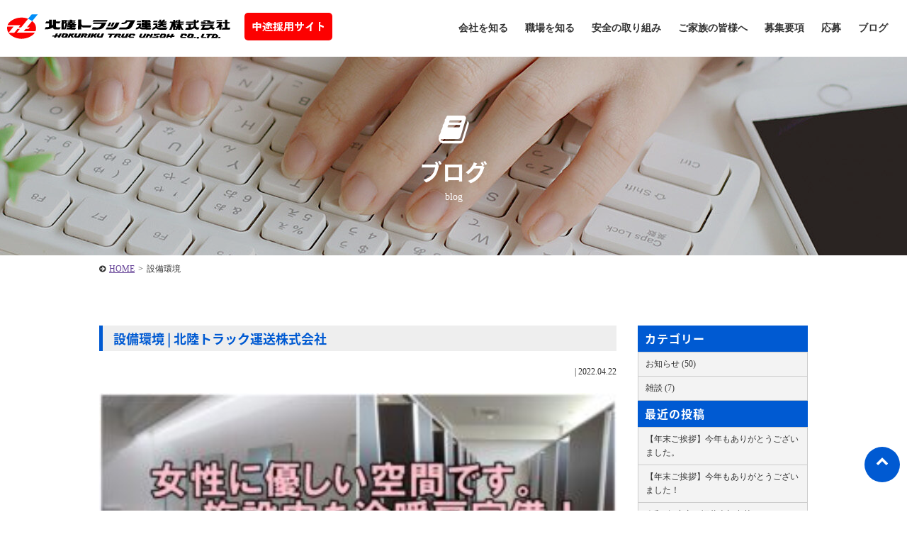

--- FILE ---
content_type: text/html; charset=UTF-8
request_url: https://hokutora.com/%E8%A8%AD%E5%82%99%E7%92%B0%E5%A2%83/
body_size: 7299
content:
<!DOCTYPE HTML>
<html dir="ltr" lang="ja" prefix="og: https://ogp.me/ns#">

<head>
        <meta charset="UTF-8">
    <meta http-equiv="Content-Language" content="ja">
    <meta name="viewport"
        content="width=device-width, initial-scale=1.0, user-scalable=yes, minimum-scale=1.0, maximum-scale=2.0" />
    <meta name="format-detection" content="telephone=no" />
    <meta name="format-detection" content="address=no" />
    <meta name="format-detection" content="email=no" />
        <link href="https://fonts.googleapis.com/earlyaccess/notosansjapanese.css" rel="stylesheet" />
        <link rel="pingback" href="https://hokutora.com/wp/xmlrpc.php">
    <title>設備環境 | 北陸トラック運送株式会社</title>

		<!-- All in One SEO 4.4.5.1 - aioseo.com -->
		<meta name="robots" content="max-image-preview:large" />
		<link rel="canonical" href="https://hokutora.com/%e8%a8%ad%e5%82%99%e7%92%b0%e5%a2%83/" />
		<meta name="generator" content="All in One SEO (AIOSEO) 4.4.5.1" />
		<meta property="og:locale" content="ja_JP" />
		<meta property="og:site_name" content="北陸トラック運送株式会社 |" />
		<meta property="og:type" content="article" />
		<meta property="og:title" content="設備環境 | 北陸トラック運送株式会社" />
		<meta property="og:url" content="https://hokutora.com/%e8%a8%ad%e5%82%99%e7%92%b0%e5%a2%83/" />
		<meta property="article:published_time" content="2022-04-22T00:48:43+00:00" />
		<meta property="article:modified_time" content="2022-04-22T00:48:43+00:00" />
		<meta name="twitter:card" content="summary" />
		<meta name="twitter:title" content="設備環境 | 北陸トラック運送株式会社" />
		<script type="application/ld+json" class="aioseo-schema">
			{"@context":"https:\/\/schema.org","@graph":[{"@type":"BreadcrumbList","@id":"https:\/\/hokutora.com\/%e8%a8%ad%e5%82%99%e7%92%b0%e5%a2%83\/#breadcrumblist","itemListElement":[{"@type":"ListItem","@id":"https:\/\/hokutora.com\/#listItem","position":1,"item":{"@type":"WebPage","@id":"https:\/\/hokutora.com\/","name":"\u30db\u30fc\u30e0","url":"https:\/\/hokutora.com\/"}}]},{"@type":"ItemPage","@id":"https:\/\/hokutora.com\/%e8%a8%ad%e5%82%99%e7%92%b0%e5%a2%83\/#itempage","url":"https:\/\/hokutora.com\/%e8%a8%ad%e5%82%99%e7%92%b0%e5%a2%83\/","name":"\u8a2d\u5099\u74b0\u5883 | \u5317\u9678\u30c8\u30e9\u30c3\u30af\u904b\u9001\u682a\u5f0f\u4f1a\u793e","inLanguage":"ja","isPartOf":{"@id":"https:\/\/hokutora.com\/#website"},"breadcrumb":{"@id":"https:\/\/hokutora.com\/%e8%a8%ad%e5%82%99%e7%92%b0%e5%a2%83\/#breadcrumblist"},"author":{"@id":"https:\/\/hokutora.com\/author\/hokutora-admin\/#author"},"creator":{"@id":"https:\/\/hokutora.com\/author\/hokutora-admin\/#author"},"datePublished":"2022-04-22T00:48:43+09:00","dateModified":"2022-04-22T00:48:43+09:00"},{"@type":"Organization","@id":"https:\/\/hokutora.com\/#organization","name":"\u682a\u5f0f\u4f1a\u793e\u30b5\u30f3\u30d7\u30eb","url":"https:\/\/hokutora.com\/"},{"@type":"Person","@id":"https:\/\/hokutora.com\/author\/hokutora-admin\/#author","url":"https:\/\/hokutora.com\/author\/hokutora-admin\/","name":"\u5317\u9678\u30c8\u30e9\u30c3\u30af\u904b\u9001","image":{"@type":"ImageObject","@id":"https:\/\/hokutora.com\/%e8%a8%ad%e5%82%99%e7%92%b0%e5%a2%83\/#authorImage","url":"https:\/\/secure.gravatar.com\/avatar\/9901b2683f190eacd06195fb5ef326f0?s=96&d=mm&r=g","width":96,"height":96,"caption":"\u5317\u9678\u30c8\u30e9\u30c3\u30af\u904b\u9001"}},{"@type":"WebSite","@id":"https:\/\/hokutora.com\/#website","url":"https:\/\/hokutora.com\/","name":"\u5317\u9678\u30c8\u30e9\u30c3\u30af\u904b\u9001\u682a\u5f0f\u4f1a\u793e","inLanguage":"ja","publisher":{"@id":"https:\/\/hokutora.com\/#organization"}}]}
		</script>
		<!-- All in One SEO -->

<link rel='dns-prefetch' href='//code.jquery.com' />
<link rel='dns-prefetch' href='//s.w.org' />
<link rel="alternate" type="application/rss+xml" title="北陸トラック運送株式会社 &raquo; フィード" href="https://hokutora.com/feed/" />
<link rel="alternate" type="application/rss+xml" title="北陸トラック運送株式会社 &raquo; コメントフィード" href="https://hokutora.com/comments/feed/" />
<link rel="alternate" type="application/rss+xml" title="北陸トラック運送株式会社 &raquo; 設備環境 のコメントのフィード" href="https://hokutora.com/feed/?attachment_id=4543" />
<link rel='stylesheet' id='wp-block-library-css'  href='https://hokutora.com/wp/wp-includes/css/dist/block-library/style.min.css?ver=5.8' type='text/css' media='all' />
<link rel='stylesheet' id='font-awesome-four-css'  href='https://hokutora.com/wp/wp-content/plugins/font-awesome-4-menus/css/font-awesome.min.css?ver=4.7.0' type='text/css' media='all' />
<link rel='stylesheet' id='search-filter-plugin-styles-css'  href='https://hokutora.com/wp/wp-content/plugins/search-filter-pro/public/assets/css/search-filter.min.css?ver=2.5.0' type='text/css' media='all' />
<link rel='stylesheet' id='sliderpro-plugin-style-css'  href='https://hokutora.com/wp/wp-content/plugins/sliderpro/public/assets/css/slider-pro.css?ver=4.8.7' type='text/css' media='all' />
<style id='sliderpro-plugin-style-inline-css' type='text/css'>
.sp-arrow.sp-previous-arrow{
left:60px;
}
.sp-arrow.sp-next-arrow{
right:60px;
}
@media screen and (max-width: 737px){
.sp-arrow.sp-previous-arrow,
.sp-arrow.sp-next-arrow{
display:none;
}
}

</style>
<link rel='stylesheet' id='exam-style-css'  href='https://hokutora.com/wp/wp-content/themes/exam/style.css?ver=1.0.1' type='text/css' media='all' />
<script type='text/javascript' src='https://code.jquery.com/jquery-1.7.1.min.js?ver=1.10.0' id='jquery-js'></script>
<script type='text/javascript' id='search-filter-plugin-build-js-extra'>
/* <![CDATA[ */
var SF_LDATA = {"ajax_url":"https:\/\/hokutora.com\/wp\/wp-admin\/admin-ajax.php","home_url":"https:\/\/hokutora.com\/"};
/* ]]> */
</script>
<script type='text/javascript' src='https://hokutora.com/wp/wp-content/plugins/search-filter-pro/public/assets/js/search-filter-build.min.js?ver=2.5.0' id='search-filter-plugin-build-js'></script>
<script type='text/javascript' src='https://hokutora.com/wp/wp-content/plugins/search-filter-pro/public/assets/js/chosen.jquery.min.js?ver=2.5.0' id='search-filter-plugin-chosen-js'></script>
<link rel="https://api.w.org/" href="https://hokutora.com/wp-json/" /><link rel="alternate" type="application/json" href="https://hokutora.com/wp-json/wp/v2/media/4543" /><link rel='shortlink' href='https://hokutora.com/?p=4543' />
<link rel="alternate" type="application/json+oembed" href="https://hokutora.com/wp-json/oembed/1.0/embed?url=https%3A%2F%2Fhokutora.com%2F%25e8%25a8%25ad%25e5%2582%2599%25e7%2592%25b0%25e5%25a2%2583%2F" />
<link rel="alternate" type="text/xml+oembed" href="https://hokutora.com/wp-json/oembed/1.0/embed?url=https%3A%2F%2Fhokutora.com%2F%25e8%25a8%25ad%25e5%2582%2599%25e7%2592%25b0%25e5%25a2%2583%2F&#038;format=xml" />
	<style type="text/css">
		/* Fonts */
		
				.font-change,h1,h2,h3,h4,h5,h6{
			font-family: "Noto Sans Japanese", Hiragino Kaku Gothic ProN, "ヒラギノ角ゴ Pro W3", Meiryo, "メイリオ", MS PGothic, "ＭＳ Ｐゴシック", Osaka;
		}
				/*
				body {
								}
		@media screen and (max-width: 782px) {
								}
				*/

		/* Colors */
				.main-color-text, a:link,a:visited,a:hover,a:active,#header .contact .tel .number a,#cont main h1,#cont main h2,#cont main h3,#cont .more-link a,#cont .block-area .block .text .catch,#cont .acf-map + p a,#cont .qa-area dt,#cont .flow-area .side-arrow .flow .catch,#cont .flow-area .flow.last .catch,#home #cont section h3,#home #cont .news .inner > div h3 i,#requirements-area .list .outline .table table th,#cont main #blog-list > h2,#cont main article > h1,#home.food section .headline p,#home.food section .headline h2 {
			color: #005ad2;
		}
		.main-color-bg, nav.bg-color,#header .contact ul.form li.inquiry a,#scroll .top a,#header #menu,nav ul li ul li a,#sub .widget-area .widget h2,#cont .main-contact .inner .form ul li.inquiry-btn a,#home #cont .news .inner > div > ul > li > a .data .date ul li,#requirements-area .headline ul li a,#blog-list ul > li > a .data .date ul li,footer,#cont .block-area .block .icon i,#cont .block-area.bg-border:before,#cont main h2:after{
			background:#005ad2;
		}
		.main-color-border ,#header,nav.bg-color ul.menu > li,#cont .flow-area .flow.last,#requirements-area .list .outline .title{
			border-color: #005ad2;
		}
						.main-color-hover-bg:hover, nav ul li ul li a:hover,#header .contact ul.form li.inquiry a:hover,#scroll .top a:hover,#cont .main-contact .inner .form ul li.inquiry-btn a:hover,#requirements-area .headline ul li a:hover,#requirements-area .headline ul li.current-cat a,nav.bg-color ul.menu > li.current-menu-item > a,nav.bg-color ul.menu > li > a:hover {
			background: #0042b5;
		}
		.main-color-hover-border:hover,#header .contact ul.form li.inquiry a,#cont .main-contact .inner .form ul li.inquiry-btn a,#requirements-area .headline ul li a{
			border-color: #0042b5;
		}
						.sub-color-text, #cont .main-contact .inner .tel .number a,#cont .form .inner .contact-number li,#cont .form .inner .contact-number li a, #requirements-single #cont .set-area .keyword-list li{
			color: #fc0101;
		}
		.sub-color-border, nav ul.menu > li.current-menu-item,nav ul.menu > li:hover, #requirements-single #cont .set-area .keyword-list li{
			border-color: #fc0101;
		}
		.sub-color-bg, #header .contact ul.form li.recruit a,#cont .main-contact,#cont .main-contact .inner .form ul li.recruit-btn a,#cont .form .inner .contact-number li span,#cont .form .inner table th span,#cont .form .inner .btn input,#cont .set-area ul.link-btn li a,#cont .btn-area li a,#home .topic dt,#requirements-area .list .outline ul.link-btn li a,#requirements-single-area p.btn a{
			background: #fc0101;
		}
		@media screen and (max-width: 737px){
			#scroll li a{
				background: #fc0101;
			}
			#cont .form .inner .form-tel,#cont .form .inner .contact-number li a{
				border-color: #fc0101;
				color: #fc0101;
			}
		}
						.sub-color-hover-border:hover, #header .contact ul.form li.recruit a,#cont .main-contact .inner .form ul li.recruit-btn a,#cont .form .inner .btn input,#cont .set-area ul.link-btn li a,#cont .btn-area li a,#requirements-area .list .outline ul.link-btn li a,#requirements-single-area p.btn a{
			border-color: #db0000;
		}
		.sub-color-hover-bg:hover, #header .contact ul.form li.recruit a:hover,#cont .main-contact .inner .form ul li.recruit-btn a:hover,#cont .form .inner .btn input:hover,#cont .set-area ul.link-btn li a:hover,#cont .btn-area li a:hover,#requirements-area .list .outline ul.link-btn li a:hover,#requirements-single-area p.btn a:hover{
			background: #db0000;
		}
		
				/* Logo */
			#header .logo img {
								margin-top: 10px;
											}
			</style>
		<style type="text/css" id="exam-custom-css">
			</style>
	<link rel="icon" href="https://hokutora.com/wp/wp-content/uploads/favicon.png" sizes="32x32" />
<link rel="icon" href="https://hokutora.com/wp/wp-content/uploads/favicon.png" sizes="192x192" />
<link rel="apple-touch-icon" href="https://hokutora.com/wp/wp-content/uploads/favicon.png" />
<meta name="msapplication-TileImage" content="https://hokutora.com/wp/wp-content/uploads/favicon.png" />
		<style type="text/css" id="wp-custom-css">
			
#visual p.img img {
    width: auto !important;
}
/* リンク無効設定  */
li#menu-item-2473 > a,
li#menu-item-2474 > a{
    pointer-events:none;
}		</style>
		
                <!-- Global site tag (gtag.js) - Google Analytics -->
<script async src="https://www.googletagmanager.com/gtag/js?id=G-PQSQLPGD7B"></script>
<script>
  window.dataLayer = window.dataLayer || [];
  function gtag(){dataLayer.push(arguments);}
  gtag('js', new Date());

  gtag('config', 'G-PQSQLPGD7B');
</script>    
    </head>
<!-- bodyID -->

                <body id="blog" class="blog">
                                                <!-- /bodyID -->

                            
                            <!-- #header -->
                            <header id="header" class="header-tupe01 clearfix">
                                <div class="inner">
                                    	<div class="logo"><a href="https://hokutora.com/" rel="home"><img alt="北陸トラック運送株式会社" src="https://hokutora.com/wp/wp-content/uploads/home-logo.png" width="" /></a></div>
	                                    <p id="menu"><a class="menu-btn" href="javascript:void(0)"><span>メニュー</span></a></p>
                                    <!-- #nav -->
                                                                                                                <nav>
                                                                                        <div class="menu-header-container"><ul id="menu-header" class="menu"><li id="menu-item-2473" class="menu-item menu-item-type-custom menu-item-object-custom menu-item-has-children menu-item-2473"><a href="#">会社を知る</a>
<ul class="sub-menu">
	<li id="menu-item-2539" class="menu-item menu-item-type-post_type menu-item-object-page menu-item-2539"><a href="https://hokutora.com/company/">会社概要・トップメッセージ</a></li>
	<li id="menu-item-2663" class="menu-item menu-item-type-post_type menu-item-object-page menu-item-2663"><a href="https://hokutora.com/group/">拠点・グループ会社紹介</a></li>
</ul>
</li>
<li id="menu-item-2474" class="menu-item menu-item-type-custom menu-item-object-custom menu-item-has-children menu-item-2474"><a href="#">職場を知る</a>
<ul class="sub-menu">
	<li id="menu-item-2516" class="menu-item menu-item-type-post_type menu-item-object-page menu-item-2516"><a href="https://hokutora.com/about/">北陸トラック運送グループの魅力</a></li>
	<li id="menu-item-2549" class="menu-item menu-item-type-post_type menu-item-object-page menu-item-2549"><a href="https://hokutora.com/beginner/">ドライバー未経験の方へ</a></li>
	<li id="menu-item-2872" class="menu-item menu-item-type-post_type menu-item-object-page menu-item-2872"><a href="https://hokutora.com/women/">女性活躍推進について​</a></li>
	<li id="menu-item-2664" class="menu-item menu-item-type-post_type menu-item-object-page menu-item-2664"><a href="https://hokutora.com/briefing/">会社見学会</a></li>
</ul>
</li>
<li id="menu-item-2475" class="menu-item menu-item-type-post_type menu-item-object-page menu-item-2475"><a href="https://hokutora.com/safety/">安全の取り組み</a></li>
<li id="menu-item-2476" class="menu-item menu-item-type-post_type menu-item-object-page menu-item-2476"><a href="https://hokutora.com/family/">ご家族の皆様へ</a></li>
<li id="menu-item-2479" class="menu-item menu-item-type-post_type menu-item-object-page menu-item-2479"><a href="https://hokutora.com/requirements/">募集要項</a></li>
<li id="menu-item-2498" class="menu-item menu-item-type-post_type menu-item-object-page menu-item-2498"><a href="https://hokutora.com/contact/">応募</a></li>
<li id="menu-item-2477" class="menu-item menu-item-type-post_type menu-item-object-page menu-item-2477"><a href="https://hokutora.com/blog/">ブログ</a></li>
</ul></div>                                            <div class="contact">
                                                                                                                                                <!--<ul class="form one-btn clearfix">-->
                                                                                                                                                <!--<li class="inquiry"><a href="https://hokutora.com/contact/"><i class="fa fa-envelope" aria-hidden="true"></i>お問い合わせフォーム</a></li>-->
                                                                                                                                                <!--</ul>-->
                                            </div>
                                            <p class="menu-btn"><a class="nopscr"
                                                    href="javascript:void(0);"><span>閉じる</span></a></p>
                                        </nav>
                                        <!-- /#nav -->
                                                                        </div>

                            </header>
                            <!-- /#header -->

                            

                            <!-- #cont -->
                            <div id="cont" class="clearfix">	<main>
						
				<div id="visual-page" style="background-image:url(https://hokutora.com/wp/wp-content/uploads/354694_m-1400x280.jpg);"><i class="fa fa-book" aria-hidden="true"></i><h1 class="font-change">ブログ</h1><p>blog</p></div>				
		
		<!-- #topic-pass -->
		<ul id="topic-pass" class="clearfix">
		    <!-- Breadcrumb NavXT 7.2.0 -->
<li><a title="北陸トラック運送株式会社へ移動" href="https://hokutora.com">HOME</a><span>&gt;</span></li><li>設備環境</li>		</ul>
		<!-- /#topic-pass -->

		<div id="column-2">
			<div id="main">

				<article>
					<h1 class="font-change">設備環境 | 北陸トラック運送株式会社</h1>
					<div class="inner clearfix">
						<div class="data"> | <p>2022.04.22</p></div>
						<div class="article-post clearfix">
														<p class="attachment"><a href='https://hokutora.com/wp/wp-content/uploads/設備環境.jpg'><img width="300" height="300" src="https://hokutora.com/wp/wp-content/uploads/設備環境-300x300.jpg" class="attachment-medium size-medium" alt="" loading="lazy" srcset="https://hokutora.com/wp/wp-content/uploads/設備環境-300x300.jpg 300w, https://hokutora.com/wp/wp-content/uploads/設備環境-700x700.jpg 700w, https://hokutora.com/wp/wp-content/uploads/設備環境-150x150.jpg 150w, https://hokutora.com/wp/wp-content/uploads/設備環境-768x768.jpg 768w, https://hokutora.com/wp/wp-content/uploads/設備環境-200x200.jpg 200w, https://hokutora.com/wp/wp-content/uploads/設備環境-400x400.jpg 400w, https://hokutora.com/wp/wp-content/uploads/設備環境.jpg 1000w" sizes="(max-width: 300px) 100vw, 300px" /></a></p>
						</div>
					</div>
				</article>

				<ul id="pager" class="clearfix">
					<li class="prev"><a href="https://hokutora.com/%e8%a8%ad%e5%82%99%e7%92%b0%e5%a2%83/" rel="prev">&laquo;前の記事へ</a></li>
					<li class="next"></li>
					<li class="stay"><a href="https://hokutora.com/blog/">一覧へ戻る</a></li>
				</ul><!-- END .pagination -->
								
				

			</div>

			
<aside id="sub">
		<div class="normal-sidebar widget-area">
		<aside id="categories-2" class="widget widget_categories"><h2 class="widget-title font-change">カテゴリー</h2>
			<ul>
					<li class="cat-item cat-item-1"><a href="https://hokutora.com/category/news/">お知らせ (50)</a>
</li>
	<li class="cat-item cat-item-119"><a href="https://hokutora.com/category/%e9%9b%91%e8%ab%87/">雑談 (7)</a>
</li>
			</ul>

			</aside>
		<aside id="recent-posts-2" class="widget widget_recent_entries">
		<h2 class="widget-title font-change">最近の投稿</h2>
		<ul>
											<li>
					<a href="https://hokutora.com/5934/">【年末ご挨拶】今年もありがとうございました。</a>
									</li>
											<li>
					<a href="https://hokutora.com/5738/">【年末ご挨拶】今年もありがとうございました！</a>
									</li>
											<li>
					<a href="https://hokutora.com/5641/">令和6年度産　福井米初出荷</a>
									</li>
											<li>
					<a href="https://hokutora.com/5576/">組み立て式紙製食器寄贈</a>
									</li>
											<li>
					<a href="https://hokutora.com/5492/">福井丸岡RUCKがんばれ！！</a>
									</li>
					</ul>

		</aside><aside id="archives-2" class="widget widget_archive"><h2 class="widget-title font-change">アーカイブ</h2>
			<ul>
					<li><a href='https://hokutora.com/date/2025/12/'>2025年12月 (1)</a></li>
	<li><a href='https://hokutora.com/date/2024/12/'>2024年12月 (1)</a></li>
	<li><a href='https://hokutora.com/date/2024/08/'>2024年8月 (1)</a></li>
	<li><a href='https://hokutora.com/date/2024/06/'>2024年6月 (1)</a></li>
	<li><a href='https://hokutora.com/date/2024/05/'>2024年5月 (2)</a></li>
	<li><a href='https://hokutora.com/date/2024/04/'>2024年4月 (3)</a></li>
	<li><a href='https://hokutora.com/date/2024/03/'>2024年3月 (1)</a></li>
	<li><a href='https://hokutora.com/date/2024/02/'>2024年2月 (1)</a></li>
	<li><a href='https://hokutora.com/date/2024/01/'>2024年1月 (2)</a></li>
	<li><a href='https://hokutora.com/date/2023/12/'>2023年12月 (1)</a></li>
	<li><a href='https://hokutora.com/date/2023/10/'>2023年10月 (2)</a></li>
	<li><a href='https://hokutora.com/date/2023/09/'>2023年9月 (1)</a></li>
	<li><a href='https://hokutora.com/date/2023/08/'>2023年8月 (3)</a></li>
	<li><a href='https://hokutora.com/date/2023/07/'>2023年7月 (2)</a></li>
	<li><a href='https://hokutora.com/date/2023/05/'>2023年5月 (2)</a></li>
	<li><a href='https://hokutora.com/date/2023/04/'>2023年4月 (1)</a></li>
	<li><a href='https://hokutora.com/date/2023/03/'>2023年3月 (1)</a></li>
	<li><a href='https://hokutora.com/date/2023/01/'>2023年1月 (3)</a></li>
	<li><a href='https://hokutora.com/date/2022/12/'>2022年12月 (2)</a></li>
	<li><a href='https://hokutora.com/date/2022/10/'>2022年10月 (4)</a></li>
	<li><a href='https://hokutora.com/date/2022/08/'>2022年8月 (4)</a></li>
	<li><a href='https://hokutora.com/date/2022/07/'>2022年7月 (3)</a></li>
	<li><a href='https://hokutora.com/date/2022/05/'>2022年5月 (3)</a></li>
	<li><a href='https://hokutora.com/date/2022/04/'>2022年4月 (4)</a></li>
	<li><a href='https://hokutora.com/date/2022/03/'>2022年3月 (4)</a></li>
	<li><a href='https://hokutora.com/date/2022/02/'>2022年2月 (1)</a></li>
	<li><a href='https://hokutora.com/date/2022/01/'>2022年1月 (1)</a></li>
	<li><a href='https://hokutora.com/date/2021/12/'>2021年12月 (1)</a></li>
	<li><a href='https://hokutora.com/date/2021/10/'>2021年10月 (1)</a></li>
			</ul>

			</aside>	</div><!-- .normal-sidebar -->
		</aside>

		</div>
	</main>


<section class="main-contact">	
		<div class="inner">
					<div class="tel">
			<div class="box">
				<p>お電話でのお問い合わせ・ご相談は</p>
				<p class="number font-change"><a href="tel:0776-41-1043"><i class="fa fa-phone"></i>0776-41-1043</a></p>
				<p class="time"><span>受付時間</span>平日 9:00~17:00 [月~土]</p>
			</div>
		</div>
						<div class="form">
			<div class="box">
				<p>Webからのお問い合せ</p>
								<ul class="single-btn clearfix">
														<li class="inquiry-btn"><a href="https://hokutora.com/contact/"><i class="fa fa-envelope" aria-hidden="true"></i>お問い合わせフォーム</a></li>
														</ul>
				<p>24時間受付：1営業日以内にご返信いたします</p>
			</div>
		</div>
	</div>
</section>	</div>
	<!-- / #cont --> 
	
	<!-- #footer -->
	<footer>
	
				<div class="inner no-widget clearfix">
					
			<div class="info">
				<h5>	<a href="https://hokutora.com/" rel="home"><img alt="北陸トラック運送株式会社" src="https://hokutora.com/wp/wp-content/uploads/ft-logo.png" width="" /></a>
	</h5>
								<p><a href="http://hokutora.co.jp/" target="_blank" rel="noopener noreferrer" class="link-btn"><i class="fa fa-home"></i>コーポレートサイトはこちら​</a></p>
							</div>
			
						
						<div class="footer-nav clearfix">
				<div class="menu-footer-container"><ul id="menu-footer" class="menu"><li id="menu-item-1984" class="menu-item menu-item-type-post_type menu-item-object-page menu-item-home menu-item-1984"><a href="https://hokutora.com/">HOME</a></li>
<li id="menu-item-2517" class="menu-item menu-item-type-post_type menu-item-object-page menu-item-2517"><a href="https://hokutora.com/about/">北陸トラック運送グループの魅力</a></li>
<li id="menu-item-2494" class="menu-item menu-item-type-post_type menu-item-object-page menu-item-2494"><a href="https://hokutora.com/company/">会社概要・トップメッセージ​</a></li>
<li id="menu-item-2480" class="menu-item menu-item-type-post_type menu-item-object-page menu-item-2480"><a href="https://hokutora.com/beginner/">ドライバー未経験の方へ</a></li>
<li id="menu-item-2873" class="menu-item menu-item-type-post_type menu-item-object-page menu-item-2873"><a href="https://hokutora.com/women/">女性活躍推進について​</a></li>
<li id="menu-item-2485" class="menu-item menu-item-type-post_type menu-item-object-page menu-item-2485"><a href="https://hokutora.com/safety/">安全の取り組み</a></li>
<li id="menu-item-2481" class="menu-item menu-item-type-post_type menu-item-object-page menu-item-2481"><a href="https://hokutora.com/group/">拠点・グループ会社紹介一覧​</a></li>
<li id="menu-item-2486" class="menu-item menu-item-type-post_type menu-item-object-page menu-item-2486"><a href="https://hokutora.com/family/">ご家族の皆さまへ</a></li>
<li id="menu-item-2487" class="menu-item menu-item-type-post_type menu-item-object-page menu-item-2487"><a href="https://hokutora.com/briefing/">会社見学会</a></li>
<li id="menu-item-1993" class="menu-item menu-item-type-post_type menu-item-object-page menu-item-1993"><a href="https://hokutora.com/blog/">ブログ</a></li>
<li id="menu-item-2488" class="menu-item menu-item-type-post_type menu-item-object-page menu-item-2488"><a href="https://hokutora.com/requirements/">募集要項</a></li>
<li id="menu-item-1854" class="menu-item menu-item-type-post_type menu-item-object-page menu-item-1854"><a href="https://hokutora.com/contact/">応募について​</a></li>
</ul></div>			</div>
						
			
			
					</div>
		<!-- /inner -->
		
	</footer>
	<!-- / #footer -->
	
		<p class="copyright">©HOKURIKU TRUC UNSOH CO.,LTD.​</p>
	
	<!-- #scroll -->	
		<div id="scroll" class="ptop">
			
					<div class="header-type01">
					<p class="banner"><a href="https://hokutora.com/recruit/requirements/"><img alt="求人募集中！" src="https://hokutora.com/wp/wp-content/uploads/touka.png" /></a></p>
				</div>
				
					<div class="menu-sp_fix-container"><ul id="menu-sp_fix" class="menu"><li id="menu-item-2501" class="menu-item menu-item-type-post_type menu-item-object-page menu-item-2501"><a href="https://hokutora.com/contact/"><i class="fa fa-envelope"></i><span class="fontawesome-text"> ご応募</span></a></li>
<li id="menu-item-2500" class="top menu-item menu-item-type-custom menu-item-object-custom menu-item-2500"><a href="#"><i class="fa fa-chevron-up" aria-hidden="true"></i></a></li>
</ul></div>				<!--		<ul class="one-btn clearfix">
			<li class="btn"><a href="https://hokutora.com/contact/"><i class="fa fa-envelope" aria-hidden="true"></i>お問い合わせフォーム</a></li>
			<li class="top"><a href="#"><i class="fa fa-chevron-up" aria-hidden="true"></i></a></li>
		</ul>
		-->
	</div>
	<!-- /#scroll -->

<script type='text/javascript' src='https://hokutora.com/wp/wp-includes/js/jquery/ui/core.min.js?ver=1.12.1' id='jquery-ui-core-js'></script>
<script type='text/javascript' src='https://hokutora.com/wp/wp-includes/js/jquery/ui/datepicker.min.js?ver=1.12.1' id='jquery-ui-datepicker-js'></script>
<script type='text/javascript' id='jquery-ui-datepicker-js-after'>
jQuery(document).ready(function(jQuery){jQuery.datepicker.setDefaults({"closeText":"\u9589\u3058\u308b","currentText":"\u4eca\u65e5","monthNames":["1\u6708","2\u6708","3\u6708","4\u6708","5\u6708","6\u6708","7\u6708","8\u6708","9\u6708","10\u6708","11\u6708","12\u6708"],"monthNamesShort":["1\u6708","2\u6708","3\u6708","4\u6708","5\u6708","6\u6708","7\u6708","8\u6708","9\u6708","10\u6708","11\u6708","12\u6708"],"nextText":"\u6b21","prevText":"\u524d","dayNames":["\u65e5\u66dc\u65e5","\u6708\u66dc\u65e5","\u706b\u66dc\u65e5","\u6c34\u66dc\u65e5","\u6728\u66dc\u65e5","\u91d1\u66dc\u65e5","\u571f\u66dc\u65e5"],"dayNamesShort":["\u65e5","\u6708","\u706b","\u6c34","\u6728","\u91d1","\u571f"],"dayNamesMin":["\u65e5","\u6708","\u706b","\u6c34","\u6728","\u91d1","\u571f"],"dateFormat":"MM d, yy","firstDay":1,"isRTL":false});});
</script>
<script type='text/javascript' src='https://hokutora.com/wp/wp-content/themes/exam/js/config.js?ver=1.0.0' id='exam-config-js'></script>
<script type='text/javascript' src='https://hokutora.com/wp/wp-includes/js/wp-embed.min.js?ver=5.8' id='wp-embed-js'></script>
<script src="https://maps.googleapis.com/maps/api/js?key=AIzaSyBrCiziHgGnRfrRMEKsBCxAJFirBbAHs1A"></script>
<!--[if IE]><script src="http://html5shiv.googlecode.com/svn/trunk/html5.js"></script><![endif]-->

</body>
</html>


--- FILE ---
content_type: text/css
request_url: https://hokutora.com/wp/wp-content/themes/exam/css/default.css?ver=20200423
body_size: 12121
content:
/*** ----------------------------------------------------------------------------- 

reset

-----------------------------------------------------------------------------  ***/
.clearfix:after {
	content:".";
	display:block;
	visibility:hidden;
	clear:both;
	height:0.1px;
	font-size:0.1em;
	line-height:0;
}
.clearfix {
	display:inline-table;
	zoom:1;
}
/*Hides from IE-mac \*/
* html .clearfix {
	height:1%;
}
.clearfix {
	display:block;
}
/* End hide from IE-mac */

body, div, dl, dt, dd, ul, ol, li, h1, h2, h3, h4, h5, h6, pre, code, form, fieldset, legend, input, textarea, p, blockquote, th, td {
	margin:0px;
	padding:0px;
}
table {
	border-collapse:collapse;
	border-spacing:0;
}
fieldset, img {
	border:0;
}
address, caption, cite, code, dfn, em, th, var {
	font-style:normal;
	font-weight:normal;
}
ul {
	list-style:none;
}
ol li{
	list-style:none;
}
caption, th {
	text-align:left;
}
h1, h2, h3, h4, h5, h6 {
	font-size:100%;
	font-weight:normal;
}
q:before, q:after {
	content:'';
}
abbr, acronym {
	border:0;
	font-variant:normal;
}
sup {
	vertical-align:top;
}
sub {
	vertical-align:text-bottom;
}
input, textarea, select {
	font-family:inherit;
	font-size:inherit;
	font-weight:inherit;
}
input, textarea, select {
 *font-size:100%;
}
legend {
	color:#000000;
}
img {
	vertical-align:bottom;
}
table caption {
	font-weight: bold;
	margin:0 0 5px;
}
/* iOSでのデフォルトスタイルをリセット */
input[type="submit"],
input[type="button"] {
  border-radius: 0;
  -webkit-box-sizing: content-box;
  -webkit-appearance: button;
  appearance: button;
  border: none;
  box-sizing: border-box;
  cursor: pointer;
}
input[type="submit"]::-webkit-search-decoration,
input[type="button"]::-webkit-search-decoration {
  display: none;
}
input[type="submit"]::focus,
input[type="button"]::focus {
  outline-offset: -2px;
}
/*** ------------------------------------------------------------------------------ 

HTML5

-----------------------------------------------------------------------------  ***/
#header, footer, nav, section, article, figure, aside {
	display:block;
}
* {
	box-sizing:border-box;
}
i{
	margin: 0 5px 0 0;
}
/*** ------------------------------------------------------------------------------ 

common

-----------------------------------------------------------------------------  ***/
html {
	overflow-y:scroll;
}
body {
	background: #FFF;
	color:#333;
	line-height: 1.6;
	font-size: 12px;
	font-family: Hiragino Kaku Gothic ProN, "ヒラギノ角ゴ Pro W3", Meiryo, "メイリオ", MS PGothic, "ＭＳ Ｐゴシック", Osaka;
}
/*** ------------------------------------------------------------------------------ 

リンク

-----------------------------------------------------------------------------  ***/
/* 基本 */
a{
	outline:none;
	-webkit-transition: 0.3s;
    -moz-transition: 0.3s;
    -o-transition: 0.3s;
    -ms-transition: 0.3s;
}
a:link {
	color: #0068b7;
	text-decoration: none;
}
a:visited {
	color: #0068b7;
	text-decoration: none;
}
a:hover {
	color: #0068b7;
	text-decoration: none;
}
a:active {
	color: #0068b7;
	text-decoration: none;
}
a:hover img {
	opacity:0.7;
	filter: alpha(opacity=70);
	-moz-opacity:0.7;
}

/* CFコンテンツ内 */
.contents-area a:link {
	text-decoration: underline;
}
.contents-area a:visited {
	text-decoration: underline;
}
.contents-area a:hover {
	text-decoration: none;
}
.contents-area a:active {
	text-decoration: none;
}
/*** ------------------------------------------------------------------------------ 

#header

-----------------------------------------------------------------------------  ***/
#header {
	width: 100%;
	border-top:#0068b7 3px solid;
}
#header .description {
	color:#666666;
	margin: 0 0 10px;
}
#header .description span{
	display:block;
	width:1000px;
	margin:0 auto;
}
#header .inner {
	position: relative;
}
#header .logo {
	width: 1000px;
	margin: 0 auto 30px;
	height: 67px;
}
#header .logo img{
	position: relative;
	z-index: 999;
}

#header .sp-menu{
	display:none;
}
@media screen and (max-width: 737px){
	#header {
		border-bottom:#CCC 1px solid;
	}
	#header .description {
		display:none;
	}
	#header .inner {
		width: auto;
		padding: 5px 10px;
		box-sizing: border-box;
		margin: 0;
		height:56px
	}
	#header .logo {
		margin:0;
		padding: 0;
		width: auto;
		position:relative;
		top:50%;
		transform: translateY(-50%);
		-webkit- transform: translateY(-50%);
		height: auto;
	}
	#header .logo img{
		max-width: 77% !important;
		height: auto !important;
		max-height: 50px;
		margin:0 !important;
		width: auto;
	}
	#header #menu{
		position: fixed;
		right:0;
		top:0;
		z-index:9999;
		background:#0068b7;
		color:#FFFFFF;
		font-size:0.76em;
		height:60px;
		overflow:hidden;
	}
	#header #menu:before{
		content:"MENU";
		display:block;
		position:absolute;
		left:0;
		top:37px;
		width:60px;
		text-align: center;
		font-size:1.167em;
		z-index:999;
	}
	#header #menu.close{
		background: url(../img/#header_menu_bg02.png) center 40px no-repeat #664397;
		background-size: auto 7px ;
	}
	#header #menu a{
	  display: inline-block;
	  position: relative;
	  width: 60px;
	  height:60px;
	  overflow:hidden;
	}
	#header #menu a span{
	  display: block;
	  position: absolute;
	  top: 50%;
	  left: 50%;
	  width: 24px;
	  height: 2px;
	  margin: -6px 0 0 -12px;
	  background: #FFF;
	  transition: .2s;
	  text-indent:-9999px;
	}
	#header #menu a span:before, #header #menu a span:after{
	  display: block;
	  content: "";
	  position: absolute;
	  top: 50%;
	  left: 0;
	  width: 24px;
	  height: 2px;
	  background: #FFF;
	  transition: .3s;
	}
	#header #menu a span:before{
	  margin-top: -6px;
	}
	#header #menu a span:after{
	  margin-top: 4px;
	}
	#header #menu a .close{
	  background: transparent;
	}
	#header #menu a .close:before, #header #menu a .close:after{
	  margin-top: 0;
	}
	#header #menu a .close:before{
	  transform: rotate(-45deg);
	  -webkit-transform: rotate(-45deg);
	}
	#header #menu a .close:after{
	  transform: rotate(-135deg);
	  -webkit-transform: rotate(-135deg);
	}
}

#header #menu{
	display:none;
}
@media screen and (max-width: 737px){
	#header #menu{
		display:block;
	}
}


/* ヘッダーデザイン（左端ロゴ・右端ナビ 専用スタイル）
======================================================== */
#header.header-tupe01{
	border-top:none;
	height: 80px;
}
#header.header-tupe01 .logo{
	width: auto;
	height: auto;
	position: absolute;
	top: 5px; 
	margin:0;
}
#header.header-tupe01 .logo img{
	margin: 0 0 0 10px;
}
#header.header-tupe01 .contact{
	left: inherit;
	right: 0;
	width: auto;
	margin: 0;
}
#header.header-tupe01 .contact ul.form li{
	margin: 0;
	font-weight: bold;
	width: 140px;
}
#header.header-tupe01 .contact ul.form li a{
	padding: 28px 10px 30px;
	position: relative;
	font-size: 14px;
}
#header.header-tupe01 .contact ul.form li.inquiry a{
	border: none;
	border-radius: 0;
}
#header.header-tupe01 .contact ul.form li.recruit{
	width: 140px;
}
#header.header-tupe01 .contact ul.form li.recruit a{
	padding: 28px 10px 30px;
	border: none;
	border-radius: 0;
	position: relative;
}
#header.header-tupe01 .contact ul.form li.recruit a::after{
	bottom:2px;
}
#header.header-tupe01 .contact ul.form li.inquiry a{
	border-bottom: none;
}

@media screen and (max-width: 1000px){
	#header.header-tupe01 {
		border-bottom:#CCC 1px solid;
	}
	#header.header-tupe01 .description {
		display:none;
	}
	#header.header-tupe01 .inner {
		width: auto;
		padding: 5px 10px;
		box-sizing: border-box;
		margin: 0;
		height:56px
	}
	#header.header-tupe01 .logo {
		margin:0;
		padding: 0;
		width: auto;
		position:relative;
		top:50%;
		transform: translateY(-50%);
		-webkit- transform: translateY(-50%);
		height: auto;
	}
	#header.header-tupe01 .logo img{
		max-width: 77% !important;
		height: auto !important;
		max-height: 50px;
		margin:0 !important;
		width: auto;
	}
	#header.header-tupe01 #menu{
		position: fixed;
		right:0;
		top:0;
		z-index:9999;
		color:#FFFFFF;
		font-size:0.76em;
		height:60px;
		overflow:hidden;
	}
	#header.header-tupe01 #menu:before{
		content:"MENU";
		display:block;
		position:absolute;
		left:0;
		top:37px;
		width:60px;
		text-align: center;
		font-size:1.167em;
		z-index:999;
	}
	#header.header-tupe01 #menu.close{
		background: url(../img/#header_menu_bg02.png) center 40px no-repeat #664397;
		background-size: auto 7px ;
	}
	#header.header-tupe01 #menu a{
	  display: inline-block;
	  position: relative;
	  width: 60px;
	  height:60px;
	  overflow:hidden;
	}
	#header.header-tupe01 #menu a span{
	  display: block;
	  position: absolute;
	  top: 50%;
	  left: 50%;
	  width: 24px;
	  height: 2px;
	  margin: -6px 0 0 -12px;
	  background: #FFF;
	  transition: .2s;
	  text-indent:-9999px;
	}
	#header.header-tupe01 #menu a span:before, #header #menu a span:after{
	  display: block;
	  content: "";
	  position: absolute;
	  top: 50%;
	  left: 0;
	  width: 24px;
	  height: 2px;
	  background: #FFF;
	  transition: .3s;
	}
	#header.header-tupe01 #menu a span:before{
	  margin-top: -6px;
	}
	#header.header-tupe01 #menu a span:after{
	  margin-top: 4px;
	}
	#header.header-tupe01 #menu a .close{
	  background: transparent;
	}
	#header.header-tupe01 #menu a .close:before, #header.header-tupe01 #menu a .close:after{
	  margin-top: 0;
	}
	#header.header-tupe01 #menu a .close:before{
	  transform: rotate(-45deg);
	  -webkit-transform: rotate(-45deg);
	}
	#header.header-tupe01 #menu a .close:after{
	  transform: rotate(-135deg);
	  -webkit-transform: rotate(-135deg);
	}
	
	#header.header-tupe01 {
		height: 60px;
	}
	#header.header-tupe01 .logo{
		top: 28px;
	}
	#header.header-tupe01 .contact{
		padding: 10px 10px 0;
		box-sizing: border-box;
	}
	#header.header-tupe01 .contact ul.form li{
		width: 100%;
	}
	#header.header-tupe01 .contact ul.form li a{
		padding: 15px 0;
		font-size: 14px;
	}
	#header.header-tupe01 .contact ul.form li a::after{
		position: absolute;
		left: inherit;
		right: 10px;
		bottom: 15px;
		content:"\f054";
		font-family: fontAwesome;
		margin: -7px 0 0 0;
	}
	#header.header-tupe01 .contact ul.form li.recruit{
		margin: 10px 0 0 0;
		width: 100%;
	}
	#header.header-tupe01 .contact ul.form li.recruit a{
		padding: 15px 0;
	}
	#header.header-tupe01 .contact ul.form li.recruit a br{
		display: none;
	}
	#header.header-tupe01 .contact ul.form li.recruit a::after{
		bottom: 15px;
	}
	#header.header-tupe01 #menu{
		top: 0;
		height: 60px;
	}
	#header.header-tupe01 #menu:before{
		top: 33px;
	}
	#header.header-tupe01 #menu a{
		height: 60px;
	}
	#header.header-tupe01  #menu{
		display:block;
	}
}



/*** ------------------------------------------------------------------------------ 

nav

-----------------------------------------------------------------------------  ***/
nav {
	margin:0;
}
nav.bg-color{
	background: #0068b7;
}
nav ul.menu{
	width:1000px;
	margin:0 auto;
	font-weight: bold;
	line-height: 1.2;
	position: relative;
    display: -webkit-flex;
	display: flex;
	font-size: 16px;
}
nav ul.menu:before{
	content: "";
	display: block;
	position: absolute;
	left: 0;
	top: 10%;
	width: 0;
	height: 80%;
	border-right: #CCC 1px dotted;
}
nav ul.menu a{
	color: #333;
}
nav.bg-color ul.menu a{
	color: #FFF;
}
nav ul.menu > li{
	position:relative;
	flex-grow: 1;
	border-bottom: #FFF 3px solid;
}
nav.bg-color ul.menu > li{
	border-bottom: none;
}
nav ul.menu > li.current-menu-item,
nav ul.menu > li:hover{
	border-bottom: #c60125 3px solid;
}
nav.bg-color ul.menu > li.current-menu-item,
nav.bg-color ul.menu > li:hover{
	border-bottom: none;
}
nav ul.menu > li:before{
	content: "";
	display: block;
	position: absolute;
	right: 0;
	top: 10%;
	width: 0;
	height: 80%;
	border-right: #CCC 1px dotted;
}
nav ul.menu > li > a{
	display: block;
	text-align: center;
	padding: 15px 20px;
}
nav.bg-color ul.menu > li.current-menu-item > a,
nav.bg-color ul.menu > li > a:hover{
}
nav ul.menu > li > a i{
    display: block;
    margin: 0;
    font-size: 32px;
    padding: 0 0 10px;
}

/*　第二階層 */
nav ul li ul{
	display: none;
	position: absolute;
	font-size: 14px;
	left: 0;
	top: 100%;
	z-index: 9998;
	font-weight: normal;
	margin: 3px 0 0;
}
nav.bg-color ul li ul{
	margin: 0;
}
nav ul li:hover ul{
	display: block;
	width: 100%;
}
nav ul li ul li {
}
nav ul li ul li a {
	padding: 12px 10px;
	background: #005ca1;
	border-bottom: dotted 1px #FFF;
	vertical-align: middle;
	display: block;
	color: #fff !important;
}
nav ul li ul li:last-of-type a {
	border-bottom: none;
}
nav ul li ul li a:hover {
	background: #001b39;
}



nav .menu-btn{
	display:none;
}
@media screen and (max-width: 737px){
	nav {
		width: 100%;
		height: 100%;
		overflow: scroll;
		position: fixed;
		top: 0;
		left:0;
		z-index: 9998;
		display: none;
		box-sizing:border-box;
		background:#F5F5F5 !important;
	}
	nav ul{
		width: auto !important;
		margin:0 auto;
		line-height: 1.6;
	}
	nav ul.menu{
		background:#F5F5F5;
		font-size:1.333em;
		display: block;
	}
	nav ul.menu:before{
		display: none;
	}
	nav ul.menu a{
		color: #333 !important;
	}
	nav ul.menu > li{
		border-bottom: #CCC 1px solid !important;
	}
	nav ul.menu > li.current-menu-item,
	nav ul.menu > li:hover{
		border-bottom: #CCC 1px solid !important;
	}
	nav ul.menu > li:before{
		display: none;
	}
	nav ul.menu > li > a{
		text-align: left;
		padding: 10px 20px;
	}
	nav ul.menu > li > a i{
		display: inline-block;
		margin: 0 5px 0 0;
		font-size: 1em;
		padding: 0;
	}
	/*　第二階層 */
	nav ul li ul{
		display: block;
		position: relative;
		top: 0;
		margin: 0;
	}
	nav ul li ul li a {
		padding: 10px 20px;
		background: #EEE !important;
		border-top: dotted 1px #CCC;
		color: #333 !important;
	}
	nav ul li ul li a:hover {
		background: #EEEEEE;
	}
	nav .menu-btn{
		display: block;
	}
	nav p.menu-btn a{
		display:block;
		background: #666;
		color:#FFFFFF;
		padding:10px 10px;
		text-align: center;
		margin:10px;
		font-size:1.167em;
		border-radius: 5px;
		border-bottom: #333 3px solid;
	}
	nav p.menu-btn a:hover{
		text-decoration: none;
	}
}
@media screen and (min-width: 737px){
	.header-base nav{
		display:block !important;
	}
}

#header .contact{
	position:absolute;
	top:0;
	left:50%;
	width: 1000px;
	margin: 0 0 0 -500px;
}
#header .contact .tel{
	float:right;
	width: 230px;
	margin: 0 10px 0 0;
	line-height: 1.2;
}
#header .contact .tel .number a{
	font-size: 30px;
	color: #0068b7;
	font-weight: bold;
}
#header .contact .tel .time{
	background: #EFEFEF;
	padding: 2px 5px;
	font-size: 11px;
	text-align: center;
}
#header .contact ul.form{
	float:right;
}
#header .contact ul.form li{
	float: left;
	width: 150px;
	margin: 0 0 0 10px;
}
#header .contact ul.form li a{
	display: block;
	border-radius: 5px;
	color: #FFF;
	text-align: center;
	padding: 20px 0;
	font-size: 14px;
}
#header .contact ul.form li.inquiry a{
	background: #0068b7;
	border-bottom:  #001b39 3px solid;
}
#header .contact ul.form li.inquiry a:hover{
	background: #001b39;
}
#header .contact ul.form li.recruit a{
	background: #c60125;
	border-bottom:  #97001c 3px solid;
}
#header .contact ul.form li.recruit a:hover{
	background: #97001c;
}
@media screen and (max-width: 737px){
	#header .contact{
		position: relative;
		margin:15px 10px 0;
		width: auto;
		left: 0;
	}
	#header .contact .tel{
		float: none;
		width: 100%;
		margin: 0 0 10px;
		background: #FFF;
		padding: 10px;
		border-radius: 5px;
		border-bottom: 3px #CCC solid;
	}
	#header .contact .tel .number a{
		font-size: 26px;
		margin: 0 0 5px;
		text-align: center;
		display: block;
	}
	#header .contact .tel .time{
		background: #EFEFEF;
		padding: 2px 5px;
		font-size: 11px;
		text-align: center;
	}
	#header .contact ul.form{
		float: none;
		margin: 0 0 10px;
	}
	#header .contact ul.form li{
		float: left;
		width: 49%;
		margin: 0;
	}
	#header .contact ul.form li:nth-child(2n){
		float: right;
	}
	#header .contact ul.form.one-btn li{
		float: none;
		width: 100%;
	}
	#header .contact ul.form li a{
		padding: 10px 0;
	}
}


/* ヘッダー ナビゲーション（左端ロゴ・右端ナビ 専用スタイル）
======================================================== */
#header.header-tupe01 nav{
	position: absolute;
	top: 0;
	right: 0;
	display: flex;
	width: 100%;
}
#header.header-tupe01 nav.bg-color{
	background: none;
}
#header.header-tupe01 nav .menu-header-container{
/*	position: absolute;*/
/*	right: 300px;*/
/*	top: 18px;*/
	margin: 17px 15px 0 0;
}
#header.header-tupe01 nav .contact{
	position: static;
}
#header.header-tupe01 nav ul.menu{
	width: auto;
	justify-content: flex-end;
	position: relative;
}
#header.header-tupe01 nav ul.menu > li > a{
	padding: 15px 12px;
}

#header.header-tupe01 nav ul.menu > li > a,
#header.header-tupe01 nav ul li ul li a{
	font-size: 14px;
}

#header.header-tupe01 nav ul li ul.sub-menu li a{
	font-size: 13px;
}

#header.header-tupe01 nav ul.menu  li > .sub-menu {
    width: 200px;
}
#header.header-tupe01 nav ul.menu:before,
#header.header-tupe01 nav ul.menu > li:before{
	border-right: none;
}

#header.header-tupe01 nav ul.menu a{
	color: #333;
}
#header.header-tupe01 nav ul.menu > li > a i{
	display: none;
}
#header.header-tupe01 nav.bg-color ul.menu > li.current-menu-item > a,
#header.header-tupe01 nav.bg-color ul.menu > li > a:hover{
	background: none;
}

#header.header-tupe01 nav ul.menu > li.current-menu-item,
#header.header-tupe01 nav ul.menu > li:hover{
	border-bottom: #c60125 3px solid;
}

#header.header-tupe01 nav.bg-color ul li ul{
	margin: 3px 0 0;
}
#scroll .header-type01 .banner{
	top: 150px;
}

@media (max-width:1000px){
	#header.header-tupe01 nav .menu-header-container{
		margin: 0;
	}
	#header.header-tupe01 nav {
		width: 100%;
		height: 100%;
		overflow: scroll;
		position: fixed;
		top: 0;
		left:0;
		z-index: 9998;
		display: none;
		box-sizing:border-box;
		background:#F5F5F5 !important;
	}
	#header.header-tupe01 nav ul{
		width: auto !important;
		margin:0 auto;
		line-height: 1.6;
	}
	#header.header-tupe01 nav ul.menu{
		background:#F5F5F5;
		font-size:1.333em;
		display: block;
	}
	#header.header-tupe01 nav ul.menu:before{
		display: none;
	}
	#header.header-tupe01 nav ul.menu a{
		color: #333 !important;
	}
	#header.header-tupe01 nav ul.menu > li{
		border-bottom: #CCC 1px solid !important;
	}
	#header.header-tupe01 nav ul.menu > li.current-menu-item,
	#header.header-tupe01 nav ul.menu > li:hover{
		border-bottom: #CCC 1px solid !important;
	}
	#header.header-tupe01 nav ul.menu > li:before{
		display: none;
	}
	#header.header-tupe01 nav ul.menu > li > a{
		text-align: left;
		padding: 10px 20px;
	}
	#header.header-tupe01 nav ul.menu > li > a i{
		display: none;
		margin: 0 5px 0 0;
		font-size: 1em;
		padding: 0;
	}
	/*　第二階層 */
	#header.header-tupe01 nav ul li ul{
		display: block;
		position: relative;
		top: 0;
		margin: 0;
	}
	#header.header-tupe01 nav ul li ul li a {
		padding: 10px 20px;
		background: #EEE !important;
		border-top: dotted 1px #CCC;
		color: #333 !important;
	}
	#header.header-tupe01 nav ul li ul li a:hover {
		background: #EEEEEE;
	}
	#header.header-tupe01 nav .menu-btn{
		display: block;
	}
	#header.header-tupe01 nav p.menu-btn a{
		display:block;
		background: #666;
		color:#FFFFFF;
		padding:10px 10px;
		text-align: center;
		margin:10px;
		font-size:1.167em;
		border-radius: 5px;
		border-bottom: #333 3px solid;
	}
	#header.header-tupe01 nav p.menu-btn a:hover{
		text-decoration: none;
	}
	
	#header.header-tupe01 .contact{
		position: relative;
		margin:10px 0 0;
		width: auto;
		left: 0;
	}
	#header.header-tupe01 .contact .tel{
		float: none;
		width: 100%;
		margin: 0 0 10px;
		background: #FFF;
		padding: 10px;
		border-radius: 5px;
		border-bottom: 3px #CCC solid;
	}
	#header.header-tupe01 .contact .tel .number a{
		font-size: 26px;
		margin: 0 0 5px;
		text-align: center;
		display: block;
	}
	#header.header-tupe01 .contact .tel .time{
		background: #EFEFEF;
		padding: 2px 5px;
		font-size: 11px;
		text-align: center;
	}
	#header.header-tupe01 .contact ul.form{
		float: none;
		margin: 0 0 10px;
	}
	#header.header-tupe01 .contact ul.form li{
		float: left;
		width: 100%;
		margin: 0;
	}
	#header.header-tupe01 .contact ul.form li:nth-child(2n){
		float: right;
	}
	#header.header-tupe01 .contact ul.form.one-btn li{
		float: none;
		width: 100%;
	}
	#header.header-tupe01 .contact ul.form li a{
		padding: 15px 0;
	}
	
	#header.header-tupe01 nav{
		position: fixed;
		top: 0;
		right: 0;
		display: none;
	}
	#header.header-tupe01 nav .menu-header-container{
		position: static;
	}
	#scroll .header-type01 .banner{
		display: none;
	}
}
@media screen and (min-width: 1001px){
	#header.header-tupe01 nav{
		/*display:block !important;*/
		display:flex !important;
		justify-content: flex-end;
	}
}




/*** ------------------------------------------------------------------------------ 

visual & Topic

-----------------------------------------------------------------------------  ***/
#visual p.img{
	text-align: center;
	background: #EEEEEE;
}
#visual p.img img{
	width: auto;
}
@media screen and (max-width: 737px){	
	#visual img{
		width: 100%;
		height: auto;
	}
}
#visual-page {
	width:100%;
	text-align: center;
	height: 280px;
	color: #FFF;
	overflow: hidden;
	position: relative;
	padding: 80px 0 0;
	background-position: center center;
	background-size: cover;
}
#visual-page:before{
	background: rgba(0,0,0,0.20);
	position: absolute;
	height: 100%;
	content: "";
	width: 100%;
	left: 0;
	top: 0;
}
#visual-page i{
	font-size: 46px;
	margin: 0 0 10px;
	position: relative;
	z-index: 1;
}
#visual-page h1,
#visual-page .visual-ttl{
	font-size: 32px;
	position: relative;
	z-index: 1;
	font-weight: bold;
	color:#FFF !important;
	margin: 0 !important;
}
#visual-page p{
	font-size: 14px;
	position: relative;
	z-index: 1;
}
/*#visual-page .bg{
	position: absolute;
	top: 0;
	z-index: -1;
	width: 100%;
	background: #000;
}
#visual-page .bg img{
	width: 100%;
	height: auto;
	min-height: 100%;
	opacity: 0.9;
}
@media screen and (max-width: 1400px){
	#visual-page .bg img{
		width: auto;
		height: 100%;
		opacity: 0.8;
	}
}*/
@media screen and (max-width: 737px){
	#visual-page {
		height: 120px;
		padding: 20px 0 0;
		line-height: 1.4;
	}
	#visual-page i{
		font-size: 26px;
		margin: 0 0 10px;
	}
	#visual-page h1,
	#visual-page .visual-ttl{
		font-size: 18px !important;
	}
	#visual-page p{
		font-size: 12px;
	}
/*	#visual-page .bg{
		position: absolute;
		top: 0;
		z-index: -1;
		width: 100%;
		background: #000;
		height: 100%;
	}
	#visual-page .bg img{
		width: auto;
		height: 100%;
		opacity: 0.8;
		max-width: inherit;
		left: -50%;
		position: relative;
	}*/
}
	
/*** ------------------------------------------------------------------------------ 

cont

-----------------------------------------------------------------------------  ***/
#cont {
	margin:0 auto;
}
@media screen and (max-width: 737px){
	#cont {
		padding:0;
	}
}
	
/*** ------------------------------------------------------------------------------ 

2カラムレイアウト

-----------------------------------------------------------------------------  ***/
#column-2 {
	display: -webkit-flex;
	display: flex;
	justify-content: space-between;
	width: 1000px;
	margin: 0 auto;
}
#column-2 #main{
	width: 730px;
	float: left;
}
#column-2 #main section .inner{
	width: 100%;
}
#column-2 #sub{
	width: 240px;
	float: right;
}
@media screen and (max-width: 737px){
	#column-2 {
		display: block;
		width: 100%;
		margin: 0 auto;
	}
	#column-2 #main{
		width:100%;
		float: none;
		margin:0 0 40px;
	}
	#column-2 #sub {
		width:100%;
		float: none;
		margin:0 0 -60px;
	}
}

	
/*** ------------------------------------------------------------------------------ 

sub ノーマルサイドバー

-----------------------------------------------------------------------------  ***/
#sub .widget-area{
	background: #EEE;
}
#sub .widget-area .widget h2{
	color:#FFFFFF;
	font-weight: bold;
	padding:6px 10px;
	letter-spacing:1px;
	background: #0068b7;
	margin: 0;
	font-size: 16px;
	text-align: left;
}
#sub .widget-area .widget ul{
	border: #CCC 1px solid;
	border-bottom: none;
}
#sub .widget-area .widget ul a{
	position:relative;
	display:block;
	padding:7px 10px 7px 10px;
	border-bottom:#CCC 1px solid;
	background: #F3F3F3;
	color:#333;
}
#sub .widget-area .widget ul a:hover{
	background: #CCC;
	text-decoration: none;
}


/*** ------------------------------------------------------------------------------ 

footer

-----------------------------------------------------------------------------  ***/
footer {
	background: #0068b7;
	clear:both;
	margin:60px 0 10px;
	color:#FFF;
}
footer .inner{
	padding: 30px 0 30px;
	width:1000px;
	margin: 0 auto;
}
@media screen and (max-width: 737px){
	footer .inner{
		width: auto;
		padding:0;
	}
}

footer .inner .plugin{
	float: left;
}
footer .inner .footer-nav{
	float:left;
	margin: 0 0 20px;
}
footer .inner.no-widget .footer-nav{
	float:none;
	width: 100%;
}
footer .inner .footer-nav a{
	color:#FFF;
}
footer .inner .footer-nav a:hover{
	text-decoration: underline;
}
footer .inner .footer-nav ul.menu{
	display: -webkit-flex;
	display: flex;
	-webkit-flex-wrap:wrap;
	flex-wrap:wrap;
	font-size: 16px;
	font-weight: bold;
}
footer .inner .footer-nav ul.menu> li{
	margin:0 0 20px;
	width: 32%;
	padding: 0 20px 0 0;
}
footer .inner.no-widget .footer-nav ul.menu> li{
	width: 25%;
}
footer .inner.no-widget .footer-nav ul.menu> li > a:before{
	content: "\f0a9";
	padding: 0 5px 0 0;
    font-family: "FontAwesome";
	text-decoration: none !important;
}
footer .inner.no-widget .footer-nav ul.menu> li > a:hover:before{
	text-decoration: none;
}
footer .inner .footer-nav ul.menu> li ul{
	font-weight: normal;
	font-size: 12px;
	margin: 0 0 0 20px;
}
footer .inner .footer-nav ul.menu> li ul li a:before{
	content: "−";
	padding: 0 5px 0 0;
	text-decoration: none !important;
}
footer .inner .footer-nav ul.menu> li ul li a:before:hover{
	text-decoration: none;
}
@media screen and (max-width: 737px){
	footer .inner .plugin,
	footer .inner .footer-nav{
		float:none;
		margin: 0 0 20px;
	}
	footer .inner .footer-nav > ul{
		display: block;
		display: flex;
		font-size: 14px;
	}
	footer .inner .footer-nav ul.menu> li{
		margin:0;
		width: 100% !important;
		padding: 0;
	}
	footer .inner .footer-nav ul.menu> li ul{
		font-weight: normal;
		font-size: 12px;
		margin: 0;
	}
	footer .inner .footer-nav a{
		display: block;
		padding: 10px 15px;
		border-bottom: hsla(0,0%,100%,0.5) 1px solid;
	}
	footer .inner .footer-nav ul ul a{
		padding: 5px 15px 5px 25px;
	}
}

footer .inner .info{
	text-align: right;
	clear: both;
}
footer .inner .info h5{
	margin: 0 0 10px;
}
footer .inner .info p{
	margin: 0 0 1.6em;
	line-height:1.8;
	font-size: 1.167em;
}
footer .inner .info p:last-of-type {
	margin: 0;
}
@media screen and (max-width: 737px){
	footer .inner .info {
		padding: 0 10px 10px;
	}
	footer .inner .info h5 img {
		max-width: 70%;
	}
	footer .inner .info p{
		font-size: 11px;
	}
}

footer .inner .footer-base{
	padding: 20px 0 0;
	display: flex;
	flex-wrap: wrap;
}
footer .inner .footer-base li{
	width: 33%;
	float: left;
	margin: 0 0 20px;
	border-right: rgba(255,255,255,0.8) 1px dotted;
	padding: 0 0 0 20px;
}
footer .inner .footer-base li:nth-of-type(3n+1){
	padding: 0;
}
footer .inner .footer-base li:nth-of-type(3n){
	border: none;
}
footer .inner .footer-base li strong{
	display: block;
	font-size: 14px;;
	margin: 0 0 5px;
}
@media screen and (max-width: 737px){
	footer .inner .footer-base {
		margin: 0;
	}
	footer .inner .footer-base li{
		width: 100%;
		float: none;
		margin: 0 0 15px;
		border: none;
		border-top: rgba(255,255,255,0.8) 1px dotted !important;
		padding: 15px 10px 0 !important;
	}
}

.copyright{
	text-align: center;
	margin:0 0 10px;
}
@media screen and (max-width: 737px){
	.copyright{
		font-size:0.743em;
		padding:0px 10px 50px;
	}
}
/*** ------------------------------------------------------------------------------ 

トップアンカー

-----------------------------------------------------------------------------  ***/
#scroll {
	position:absolute;
	right:50%;
	margin:0 -550px 0 0;
	width:50px;
	height:50px;
	bottom:130px;
	z-index:9999;
}
#scroll.ptop {
	position: fixed;
	right:50%;
	margin:0 -550px 0 0;
	bottom:40px;
}
#scroll .banner{
	position: fixed;
	right: 0;
	top: 60px;
}
#scroll li{
	display: none;
}
#scroll .top{
	display: block;
}
#scroll .top a{
	display:block;
	background: #005ca1;
	width:50px;
	height:50px;
	border-radius:50%;
	position:relative;
	text-align: center;
	color: #FFF;
	font-size: 18px;
	line-height: 40px;
}
#scroll .top a:hover{
	background: #001b39;
}
#scroll .top a i{
	margin: 0;
}
@media screen and (max-width: 737px){
	#scroll,
	#scroll.ptop {
		position:fixed !important;
		right:0;
		margin:0;
		bottom:0;
		width: 100%;
		height: auto;
		z-index: 9997;
	}
	#scroll.no-fix {
		position:relative !important;
	}
	#scroll .banner{
		display: none;
	}
	#scroll ul{
		display: -webkit-flex;
		display: flex;
		background: #CCC;
		height: 50px;
		flex-wrap: nowrap;
	}
	#scroll li{
		display: block;
		text-align:center;
		flex-grow:2;
		-webkit-flex: 2;
		flex: 2;
	}
	#scroll li.btn{
		width: 43%;
	}
	#scroll ul.one-btn li.btn{
		width: 86%;
		flex-grow:3;
		-webkit-flex: 3;
		flex: 3;
	}
	#scroll li.top{
		width: 14%;
		flex-grow:1;
		-webkit-flex: 1;
		flex: 1;
	}
	#scroll ul.no-btn li.top{
		width: 100%;
	}
	#scroll li a{
		padding:12px 0 11px;
		height: 50px;
		background: #c60125;
		box-sizing:border-box;
		border-right:1px #FFFFFF solid;
		display:block;
		color: #FFF;
		font-size: 16px;
	}
	#scroll li.top a{
		background: #EEE;
		width: 100%;
		border-radius:0;
		line-height: 1.6;
		color: #333;
	}
}
/*** ------------------------------------------------------------------------------ 

トピックパス

-----------------------------------------------------------------------------  ***/
#topic-pass {
	width: 1000px;
	margin: 0 auto 60px;
	color:#333;
	padding: 10px 0;
}
#topic-pass li:first-child:before{
	content: "\f0a9";
	padding: 0 5px 0 0;
    font-family: "FontAwesome";
	font-size: 11px;
}
#topic-pass a{
	color:#664397;
	text-decoration: underline;
}
#topic-pass a:hover{
	color:#664397;
	text-decoration: none;
}
#topic-pass li{
	float:left;
}
#topic-pass li span{
	display:inline-block;
	padding:0 5px;
}
@media screen and (max-width: 737px){
	#topic-pass {
		width: auto;
		margin: 0 10px 30px;
	}
}


/*** ------------------------------------------------------------------------------ 

共通パーツ

-----------------------------------------------------------------------------  ***/
/* common */
#cont img:not(.alignnone):not(.alignleft):not(.alignright):not(.aligncenter){
	width: 100%;
	height:auto;
}
@media screen and (max-width: 737px){
	#cont img:not(.alignnone):not(.alignleft):not(.alignright):not(.aligncenter){
		max-width:100%;
		height: auto;
	}
	#cont h1 br,
	#cont h2 br,
	#cont h3 br,
	#cont h4 br,
	#cont h5 br,
	#cont .catch br{
		display: none;
	}
}

/* section */
#cont section{
	position:relative;
	padding:  80px 0;
	margin: -80px auto 0;
	background-repeat: repeat;
	background-size: cover;
	background-attachment: inherit;
}
.error404 #cont section{
	margin: 0 auto;
}
#cont section.bg-color{
	width: 100%;
	margin: 0 0 80px;
}
#cont section .inner{
	width: 1000px;
	margin: 0 auto;
}
#cont section .inner > *:last-child{
	margin-bottom: 0;
}
#cont section p,
#cont section ul,
#cont section dl,
#cont section table{
	font-size: 1.250em;
	margin:0 0 2em;
}
@media screen and (max-width: 737px){
	#cont section{
		padding:  30px 0;
		width: auto;
		margin: -30px 0 0;
		background-attachment: inherit !important;
	}
	#cont section.bg-color{
		margin: 0 0 30px;
	}
	#cont section .inner{
		width: 100% !important;
		padding:0 10px;
	}
}

/* h */
#cont main h1{
	text-align: center;
	font-size: 32px;
	color: #0068b7;
	font-weight: bold;
	margin: 0 0 50px;
}
#cont main h2{
	text-align: center;
	font-size: 32px;
	color: #0068b7;
	font-weight: bold;
	margin: 0 0 60px;
	position: relative;
}
#cont main h2:after{
	content: "";
	display: block;
	width:60px;
	height:2px;
	position:absolute;
	left:50%;
	bottom:-15px;
	margin:0 0 0 -30px;
	background:#333;
}
/*#cont main h2:before,
#cont main h2:after{
	content: "";
	display: block;
	width: 1px;
	height: 20px;
    transform: skewX(-45deg) translate(-50%,-50%);
	background: #0068b7;
	position: absolute;
}
#cont main h2:before{
	top: -20%;
    left: 55%;
}
#cont main h2:after{
	bottom: -20%;
    left: 45%;
}*/
#cont main h3{
	color: #0068b7;
	background: #EEE;
	border-left: 5px solid;
	padding: 5px 0 3px 15px;
	font-size: 20px;
	margin: 50px 0 40px;
	font-weight: bold;
}
#cont main h4{
}
#contmain  h5{
}
#cont main h6{
}
@media screen and (max-width: 737px){
	#cont main h2{
		font-size: 24px;
		margin: 0 10px 30px;
	}
	#cont main h2:after{
		width:60px;
		margin:0 0 0 -30px;
	}
	/*
	#cont main h2:after,
	#cont main h2:before{
		content: "-";
		display: inline-block;
		padding: 0 5px;
	}
	*/
	#cont main h3{
		font-size: 18px;
	}
}

/* .attention（ul/p） */
#cont ul.attention{
	font-size:1em;
}
#cont ul.attention li{
	text-indent:-1em;
	margin: 0 0 0 1em;
}
#cont p.attention{
	font-size:1em;
	text-indent:-1em;
	margin: 0 0 0 1em;
}

/* 境界線（hr） */
#cont .hr{
	border-top: #CCC 1px dotted;
	margin: 0 0 60px;
}

/* リンクテキスト（.more-link） */
#cont .more-link{
	text-align: right;
}
#cont .more-link a{
	display: inline-block;
	color: #0068b7;
}
#cont .more-link a:hover{
	text-decoration: underline;
}
#cont .more-link a:before{
	content: "\f0a9";
	padding: 0 5px 0 0;
    font-family: "FontAwesome";
}
#cont .more-link a:before:hover{
	text-decoration: none !important;
}

/* お問い合わせ（.main-contact） */
#cont .main-contact{
	background: #c60125;
	padding: 20px;
	width: 730px;
	margin: 50px auto 0;
}
#cont .main-contact h4{
	color: #FFF;
	font-size: 26px;
	margin: 0;
	line-height: 1.2;
	padding: 0 0 15px;
	position: relative;
}
/*#cont .main-contact h4:after{*/
#cont .main-contact .img{
	position: absolute;
	right: 0;
	bottom: 0;
}
#cont .main-contact .inner {
	width: auto !important;
	display: -webkit-flex; /* Safari */ 
	display: flex;
	justify-content: space-between;
}
#cont .main-contact .inner.double-tel{
	display: block;
}
#cont .main-contact .inner > div{
	background: #FFF;
	padding: 15px;
	width: 49%;
	float: left;
	box-sizing: border-box;
}
#cont .main-contact .inner > div:nth-of-type(2n){
	float: right;
}
#cont .main-contact .inner.double-tel > div:nth-child(1),
#cont .main-contact .inner.double-tel > div:nth-child(2){
	margin: 0 0 10px;
}
#cont .main-contact .inner.double-tel > div:nth-child(3){
	width: 100%;
	float: none;
	clear: both;
}
#cont .main-contact .inner > div p{
	margin: 0;
	font-weight: bold;
}
#cont .main-contact .inner .tel .number {
	text-align: justify;
	text-justify:inter-ideograph;
	line-height: 1.2;
	margin: 0 0 5px;
}
#cont .main-contact .inner .tel .number a{
	font-size: 45px;
	color:#c60125;
	font-weight: bold;
	text-decoration: none;
}
#cont .main-contact .inner .tel .time{
	background: #EEE;
	font-weight: normal;
	padding: 5px 0;
	text-align: center;
	font-size: 13px;
}
#cont .main-contact.in-contents .inner .tel .time{
	font-size: 12px;
}
#cont .main-contact .inner .form ul {
	margin: 10px 0 0;
}
#cont .main-contact .inner .form ul li {
	margin: 0 0 10px;
}
#cont .main-contact .inner .form ul li:last-child{
	margin: 0;
}
#cont .main-contact .inner .form ul.double-btn li {
	width: 49%;
	float: left;
}
#cont .main-contact .inner .form ul.double-btn li:last-of-type {
	float: right;
}
#cont .main-contact .inner .form ul li a{
	position: relative;
	display: block;
	border-radius: 5px;
	color: #FFF;
	padding: 10px 15px 10px 25px;
	text-align: center;
	text-decoration: none;
}
#cont .main-contact .inner .form ul.single-btn li a{
	padding: 25px 15px 25px 25px;
}
#cont .main-contact.in-contents .inner .form ul li a{
	padding: 25px 15px 25px 25px;
}
/*#cont .main-contact .inner .form ul li a:before{
	content: "\f0a9";
	position: absolute;
	left: 15px;
    font-family: "FontAwesome";
}*/
#cont .main-contact .inner .form ul li.inquiry-btn a{
	background: #0068b7;
	border-bottom:  #001b39 3px solid;
}
#cont .main-contact .inner .form ul li.recruit-btn a{
	background: #c60125;
	border-bottom:  #97001c 3px solid;
}
#cont .main-contact .inner .form ul li.inquiry-btn a:hover{
	background: #001b39;
}
#cont .main-contact .inner .form ul li.recruit-btn a:hover{
	background: #97001c;
}
@media screen and (max-width: 737px){
		#cont .main-contact{
			padding: 10px;
			width: 90%;
			margin: 30px auto 0;
		}
		#cont .main-contact h4{
			font-size: 18px;
			padding: 0 110px 10px 0;
			line-height: 1.4;
		}
		#cont .main-contact .img{
			width: 100px;
		}
		#cont .main-contact .img img{
			width: 100%;
			height: auto;
		}
		#cont .main-contact .inner {
			width: 100% !important;
			padding: 0 !important;
			display: block;
		}
		#cont .main-contact .inner > div{
			padding: 10px;
			width: 100%;
			float: none !important;
			margin: 0;
			border-bottom: 1px solid #CCC;
		}
		#cont .main-contact .inner > div:last-of-type{
			border: none;
		}
		#cont .main-contact .inner .tel .number a{
			font-size: 32px;
			text-align: center;
			border-radius: 5px;
			border: 1px #CCC solid;
			border-bottom: 3px #CCC solid;
			display: block;
			padding: 10px;
			margin: 0 0 10px;
		}
		#cont .main-contact.in-contents .inner .form ul li a{
			padding: 10px 15px 10px 25px;
		}
		#cont .main-contact .inner .form ul.double-btn li {
			width: 100% !important;
			float: none !important;
		}
}


/* メールフォーム（.form） */
#cont .form .inner{
	width: 800px;
	margin: 0 auto;
}
#cont .form .inner .form-tel{
	font-weight: bold;
	font-size: 18px;
}
#cont .form .inner .contact-number{
	font-size: 22px;
	font-weight: bold;
}
#cont .form .inner .contact-number li{
	display: inline-block;
	margin: 0 20px 0 0;
	color: #c60125;
}
#cont .form .inner .contact-number li span{
	color: #FFF;
	font-size: 14px;
	background: #c60125;
	padding: 5px 10px;
	margin: 0 5px 0 0;
}
#cont .form .inner .contact-number li a{
	color: #c60125;
}
#cont .form .inner .input-area{
	border: #CCC 3px solid;
	padding: 30px;
}
#cont .form .inner .step02,
#cont .form .inner .step03{
	display: none;
}
#cont .form .inner .mw_wp_form_error .step02{
	display: block;
}
#cont .form .inner .mw_wp_form_error .step01{
	display: none;
}
#cont .form .inner .mw_wp_form_preview .step03{
	display: block;
}
#cont .form .inner .mw_wp_form_preview .step01{
	display: none;
}
#cont .form .inner table{
	border: none;
	width: 100%;
}
#cont .form .inner table th{
	border: none;
	display: list-item;
	list-style: none;
	padding: 0;
	margin: 0 0 10px;
	background: none;
}
#cont .form .inner table th span{
	font-size: 12px;
	background: #c60125;
	display: inline-block;
	margin: 0 0 0 10px;
	color: #FFF;
	padding: 0px 10px;
}
#cont .form .inner table td{
	border: none;
	display: list-item;
	list-style: none;
	padding: 0;
	margin: 0 0 20px;
}
#cont .form .inner .mw_wp_form_preview table td{
	border: #CCC 1px solid;
	padding: 10px;
}
#cont .form .inner table td input[type=text],
#cont .form .inner table td textarea{
	background: #eeeeee;
	border: none;
	outline: none;
	padding: 10px;
	width: 100%;
}
#cont .form .inner .btn,
#cont .form .inner .agree {
	text-align: center;	
}
#cont .form .inner .btn input{
	display: inline-block;
	min-width: 260px;
	padding: 15px 25px;
	border-radius: 5px;
	color: #FFF;
	text-align: center;
	font-size: 16px;
	background: #c60125;
    border: none;
	border-bottom:  #97001c 3px solid;
	text-decoration: none;
    cursor: pointer;
	margin: 0 10px 20px;
	transition: 0.3s;
	-webkit-transition: 0.3s;
	-moz-transition: 0.3s;
	-o-transition: 0.3s;
	-ms-transition: 0.3s;
}
#cont .form .inner .btn input:before{
	content: "\f0a9";
	padding: 0 5px 0 0;
    font-family: "FontAwesome";
}
#cont .form .inner .btn input:hover{
	background: #97001c;
}
#cont .form .inner .btn input:nth-of-type(2){
	background: #999;
	border-bottom:  #666 3px solid;
}
#cont .form .inner .btn input:nth-of-type(2):hover{
	background: #666;
}
@media screen and (max-width: 737px){
	#cont .form .inner .form-tel{
		display: block;
		border-radius: 5px;
		padding: 10px;
		border: #c60125 1px solid;
		border-bottom: #c60125 3px solid;
		color: #c60125;
		text-align: center;
	}
	#cont .form .inner .input-area{
		border: #CCC 3px solid;
		padding: 10px;
	}
	#cont .form .inner .contact-number{
		font-size: 18px;
	}
	#cont .form .inner .contact-number li{
		display: block;
		margin: 0 0 10px;
		color: #333;
		font-size: 14px;
	}
	#cont .form .inner .contact-number li span{
		font-size: 12px;
	}
	#cont .form .inner .contact-number li strong{
		display: block;
		border-radius: 5px;
		padding: 10px;
		border: #666 1px solid;
		border-bottom: #666 3px solid;
		color: #666;
		text-align: center;
	}
	#cont .form .inner .contact-number li strong span{
		background: #666;
	}
	#cont .form .inner .contact-number li a{
		display: block;
		border-radius: 5px;
		padding: 10px;
		border: #c60125 1px solid;
		border-bottom: #c60125 3px solid;
		color: #c60125;
		font-weight: bold;
		text-align: center;
	}
	#cont .form .inner .agree {
		text-align: left;	
	}
}

/* 個人情報保護方針などフォーム同意欄frame */
.policy_box{
    overflow: auto;
    height: 16em;
    padding: 20px 25px;
    margin: 20px auto 30px auto;
    background-color: #EEE;
}
.policy_box > *{
	font-size: 12px;
}

/*  レスポンシブページネーション */
.paginations{
  list-style-type: none;
  padding-left: 0;
  margin: 30px 0;
}
 
.paginations,
.paginations li a {
	/* flex */
	display:-webkit-box;/*--- Androidブラウザ用 ---*/
    display:-ms-flexbox;/*--- IE10 ---*/
    display: -webkit-flex;/*--- safari（PC）用 ---*/
    display:flex;
    -webkit-box-pack:center;/*--- Androidブラウザ用 ---*/
    -ms-flex-pack:center;/*--- IE10 ---*/
    -webkit-justify-content:space-between;/*--- safari（PC）用 ---*/
    justify-content:space-between;
	-webkit-display: flex;
	
  flex-wrap: wrap;
  -webkit-justify-content: center;/*--- safari（PC）用 ---*/
  justify-content: center;
  text-align:center;
  
  -webkit-box-align:center;/*--- Androidブラウザ用 ---*/
  -ms-flex-align:center;/*--- IE10 ---*/
  -webkit-align-items:center;/*--- safari（PC）用 ---*/
  align-items:center;
}
 
.paginations a {
  font-weight: 300;
  padding-top: 1px;
  text-decoration:none;
  border: 1px solid #ddd;
  border-left-width: 0;
  min-width:36px;
  min-height:36px;
  color: #333;
  text-align:center;
}
 
.paginations li:not([class*="current"]) a:hover {
  background-color: #eee;
}
 
.paginations li:first-of-type a {
  border-left-width: 1px;
}
 
.paginations li.first span,
.paginations li.last span,
.paginations li.previous span,
.paginations li.next span {
  /* screen readers only */
  position: absolute;
  top: -9999px;
  left: -9999px;
}
 
.paginations li.first a::before,
.paginations li.last a::after,
.paginations li.previous a::before,
.paginations li.next a::after {
  display: inline-block;
  font-family: Fontawesome;
  font-size: inherit;
  text-rendering: auto;
  -webkit-font-smoothing: antialiased;
  -moz-osx-font-smoothing: grayscale;
  transform: translate(0, 0);
}
 
.paginations li.first a::before { content: "\f100"; }
.paginations li.last a::after { content: "\f101"; }
 
.paginations li.previous a::before { content: "\f104"; }
.paginations li.next a::after { content: "\f105"; }
 
.paginations li.current a {
 background-color: #ddd;
 cursor: default;
 pointer-events: none;
}
 
.paginations > li:first-child > a {
  border-bottom-left-radius: 4px;
  border-top-left-radius: 4px;
}
 
.paginations > li:last-child > a {
  border-bottom-right-radius: 4px;
  border-top-right-radius: 4px;
}

/* youtube動画対応 */ 
.v-wrap{
	position: relative;
	width: 100%;
	padding-top: 56.25%;
}
.v-wrap iframe {
	position: absolute;
	top: 0;
	right: 0;
	width: 100% !important;
	height: 100% !important;
}
/*** ------------------------------------------------------------------------------ 

共通レイアウト

-----------------------------------------------------------------------------  ***/

/*** フリーコンテンツ
-----------------------------------  ***/
#cont .free-content img{
	max-width: 100%;
	width: auto;
}
#cont .free-content iframe{
	margin: 0 0 1.6em;
}

@media screen and (max-width: 737px){
	#cont .free-content iframe{
		width: 100%;
		height: auto;
	}
}

/*** 画像＋テキストセット
-----------------------------------  ***/
#cont .set-area{
	margin: 0 0 60px;
}
#cont .set-area.border{
	margin: 0 0 40px;
	padding: 0 0 40px;
	border-bottom: #CCC 1px dotted;
}
#cont .set-area.over{
	position: relative;
	min-height: 400px;
	margin-bottom: -40px !important;
}
#cont .set-area .img{
	float:left;
	width: 400px;
	margin: 0;
}
#cont .set-area.position .img{
	float:right;
}
#cont .set-area.over .img{
	position: absolute;
	top: -40px;
	left: 0px;
}
#cont .set-area.over .img img{
	width: 600px !important;
}
#cont .set-area .text{
	margin:0 0 0 420px;
}
#cont .set-area.over .text{
	position: relative;
	z-index: 2;
	background: rgba(255,255,255,.9);
	padding: 20px;
}
#cont .set-area .text p{
	font-size: 16px;
}
#cont .set-area .text p:last-child{
	margin: 0;
}
#cont .set-area p.catch{
	color: #333;
	font-weight: bold;
	font-size: 22px;
	margin: 0 0 15px;
}
#cont .set-area p.catch.number{
	display: -webkit-flex; /* Safari */ 
	display: flex;
	-webkit-align-items: center; /* 縦方向中央揃え（Safari用） */
	align-items: center; /* 縦方向中央揃え */
}
#cont .set-area p.catch.number span{
	font-size: 55px;
	float: left;
	display: block;
	line-height: 1.2;
}
#cont .set-area p.catch.number strong{
	margin: 0 0 0 20px;
	display: block;
}
@media screen and (max-width: 737px){
	#cont .set-area{
		margin: 0 0 30px;
	}
	#cont .set-area.over{
		min-height: auto;
		margin-bottom: 0px !important;
	}
	#cont .set-area.border{
		margin: 0 0 20px;
		padding: 0 0 20px;
	}
	#cont .set-area .img{
		float: none !important;
		width: 100% !important;
		margin: 0 auto 1.6em;
		display: block;
		text-align: center;
	}
	#cont .set-area.over .img{
		position: relative;
		top: 0px;
	}
	#cont .set-area.over .img img{
		width: 100% !important;
	}
	#cont .set-area .text{
		float: none;
		margin: 0 !important;
	}
	#cont .set-area .text *:last-child{
		margin-bottom: 0;
	}
	#cont .set-area .text p{
		font-size: 14px;
	}
	#cont .set-area p.catch {
		font-size: 18px;
	}
	#cont .set-area  p.catch br{
		display: none;
	}
	#cont .set-area p.catch.number span{
		font-size: 36px;
	}
	#cont .set-area p.catch.number strong{
		margin: 0 0 0 10px;
	}
}
/* リンクボタン（.link-btn） */
#cont .set-area ul.link-btn{
	text-align: right;
}
#cont .set-area ul.link-btn li{
	margin: 0 10px 0 0;
	display: inline-block;
}
#cont .set-area ul.link-btn li a{
	display: inline-block;
	min-width: 260px;
	padding: 15px 25px;
	border-radius: 5px;
	color: #FFF;
	text-align: center;
	font-size: 16px;
	background: #c60125;
	border-bottom:  #97001c 3px solid;
	text-decoration: none;
}
#cont .set-area ul.link-btn li a:before{
	content: "\f0a9";
	padding: 0 5px 0 0;
    font-family: "FontAwesome";
}
#cont .set-area ul.link-btn li a:hover{
	background: #97001c;
}
@media screen and (max-width: 737px){
	#cont .set-area ul.link-btn {
		text-align: center;
	}
	#cont .set-area ul.link-btn li{
		margin: 0 0 10px;
		display: block;
	}
	#cont .set-area ul.link-btn li:last-child{
		margin: 0;
	}
	#cont .set-area ul.link-btn li a{
		display: block;
		width: 100%;
		padding: 10px 25px;
	}
}

/*** 横並びブロック
-----------------------------------  ***/
#cont .block-area {
	display: -webkit-flex; /* Safari */ 
	display: flex;
	-webkit-flex-wrap: wrap; /* Safari */ 
	flex-wrap: wrap; 
	margin: 0 0 20px;
	/* 横方向中央揃え
	-webkit-justify-content: center;  
	justify-content: center;  */
}
#cont .block-area.bg-border:before{
	content: "";
	position: absolute;
	left: 0;
	top: 50%;
	display: block;
	background: #0068b7;
	height: 200px;
	width: 100%;
	z-index: -1;
	margin: -100px 0 0;
}
#cont .block-area .block{
	width: 31%;
	float: left;
	margin: 0 3% 20px 0;
	padding: 15px 0;
}
#cont .block-area.shadow .block{
	box-shadow: 0 0 10px 0px  #999;
}
#cont .block-area .block:nth-of-type(3n){
	margin: 0 0 20px;
}
#cont .block-area .block.block2{
	width: 48%;
	margin: 0 4% 20px 0 !important;
}
#cont .block-area .block.block2:nth-of-type(2n){
	margin: 0 0 20px !important;
}
#cont .block-area .block.block4{
	width: 23%;
	margin: 0 2% 20px 0 !important;
}
#cont .block-area .block.block4:nth-of-type(4n){
	margin: 0 0 20px !important;
}
#cont .block-area .block.block5{
	width: 17.6%;
	margin: 0 3% 20px 0 !important;
}
#cont .block-area .block.block5:nth-of-type(5n){
	margin: 0 0 20px !important;
}
#cont .block-area .block.block6{
	width: 15%;
	margin: 0 2% 20px 0 !important;
}
#cont .block-area .block.block6:nth-of-type(6n){
	margin: 0 0 20px !important;
}
#cont .block-area .block > a {
	display: block;
}
#cont .block-area .block > a:link {
	text-decoration: none;
	color: #333;
}
#cont .block-area .block > a:visited {
	text-decoration: none;
	color: #333;
}
#cont .block-area .block > a:hover {
	text-decoration: none;
	color: #333;
	opacity: 0.7;
}
#cont .block-area .block > a:active {
	text-decoration: none;
	color: #333;
}
#cont .block-area .block.no-img{
	padding: 15px 20px;
}
#cont .block-area .block .img{
	padding: 0 0 10px;
	margin: -15px 0 0;
}
#cont .block-area .block .text {
	padding: 0;
}
#cont .block-area .block.bg .text {
	padding: 0 20px;
}
#cont .block-area .block.no-img p,
#cont .block-area .block .text p{
	margin: 0;
	padding: 0;
}
#cont .block-area .block .icon{
	position: relative;
	height: 30px;
}
#cont .block-area .block .icon i{
	background: #0068b7;
	color: #FFF;
	position: absolute;
	left: 50%;
	top: -25px;
	border-radius: 50%;
	width: 50px;
	height: 50px;
	margin: -10px 0 0 -25px;
	text-align: center;
	line-height: 50px;
	font-size: 28px;
}
#cont .block-area .block .catch{
	color: #333;
	padding: 0 0 10px !important;
	font-size: 18px;
	text-align: center;
}
#cont .block-area .block a .catch{
	text-align: left !important;
	text-indent: -1.2em;
	margin: 0 0 0 1.2em;
}
#cont .block-area .block a .catch:before{
	content: "\f0a9";
	padding: 0 5px 0 0;
    font-family: "FontAwesome";
}
#cont .block-area .block a:hover {
	opacity: 0.7;
}
@media screen and (max-width: 737px){
	#cont .block-area {
		display: block; 
	}
	#cont .block-area .block{
		width: 100% !important;
		float: none;
		margin: 0 0 20px !important;
		padding: 0 0 20px;
		border-bottom: #CCC 1px dotted;
	}
	#cont .block-area .block:last-child{
		border-bottom: none;
		padding: 0;
	}
	#cont .block-area .block.link{
		border: #CCC 1px solid;
		padding: 10px;
		margin: 0 0 10px !important;
	}
	#cont .block-area .block.bg{
		border-bottom: none;
		padding: 0 0 15px;
	}
	#cont .block-area .block.bg.link{
		border-bottom: none;
		padding: 10px;
	}
	#cont .block-area .block.no-img.bg{
		padding: 15px 20px;
	}
	#cont .block-area .block .img{
		width: 100%;
		margin: 0;
	}
	#cont .block-area .block a .img{
		width: 100px;
		height: 100px;
		float: left;
		text-align: center;
		overflow: hidden;
		padding: 0;
		margin: 0;
	}
	#cont .block-area .block a .img img{
		max-width: inherit !important;
		height: 100% !important;
		width: auto !important;
		margin: 0 0 0 -30%;
	}
	#cont .block-area .block .text{
		margin: 0;
		padding: 0 !important;
	}
	#cont .block-area .block.bg .text{
		padding: 0 10px 15px !important;
	}
	#cont .block-area .block a .text,
	#cont .block-area .block.bg a .text{
		margin: 0 0 0 120px;
		padding: 0 !important;
	}
	#cont .block-area .block p{
		font-size: 12px;
		padding: 0;
	}
	#cont .block-area .block .catch{
		padding: 0 0 5px !important;
		font-size: 16px;
	}
}
/*** テーブル
-----------------------------------  ***/
/* デフォルトテーブル */
#cont table{
	width: 100%;
	border: none;
}
#cont table th{
	background: #eee;
	border: #CCC 1px solid;
	padding: 10px;
	font-weight: bold;
}
#cont table thead th{
	text-align: center;
}
#cont table td{
	border: #CCC 1px solid;
	padding: 10px;
}
/* 2列テーブル */
#cont table.table-2cell th{
	width: 15%;
	border: none;
	border-bottom: #CCC 1px solid;
	padding: 10px 15px;
	vertical-align: top;
	font-weight: bold;
	background: none;
}
#cont table.table-2cell td{
	border: none;
	border-bottom: #CCC 1px solid;
	padding: 10px 15px;
	vertical-align: top;
}
@media screen and (max-width: 737px){
	#cont table th,
	#cont table td{
		padding: 5px;
	}
	#cont table.table-2cell th{
		border-top: #CCC 1px solid;
		list-style: none;
		width: 100%;
		display: list-item;
		border-bottom: none;
		padding: 10px 0px 0;
	}
	#cont table.table-2cell td{
		list-style: none;
		display: list-item;
		padding: 0 0px 10px;
		font-size: 12px;
		border-bottom: none;
	}	
}

/*** Google Map
-----------------------------------  ***/
#cont .acf-map {
	width: 100%;
	height: 400px;
	border: #ccc solid 1px;
	margin: 0 0 5px;
}
#cont .acf-map + p{
	text-align: right;
}
#cont .acf-map + p a{
	color: #0068b7;
	font-size: 12px;
}
/* fixes potential theme css conflict */
#cont .acf-map img {
   max-width: inherit !important;
}


/*** 質問と回答
-----------------------------------  ***/
#cont .qa-area {
	margin: 0 0 20px;
}
#cont .qa-area dt{
	font-size: 18px;
	font-weight: bold;
	color: #0068b7;
	margin: 0 0 10px;
}
#cont .qa-area dt:before{
	content: "\f0e6";
	padding: 0 10px 0 0;
    font-family: "FontAwesome";
	font-size: 22px;
}
#cont .qa-area dd{
	background: #eee;
	padding: 10px 15px;
	margin: 0 0 2em;
}
#cont .qa-area dd p,
#cont .qa-area dd ul,
#cont .qa-area dd dl{
	font-size: 1em;
}
#cont .qa-area dd *:last-child{
	margin-bottom: 0;
}


/*** フロー（流れ）エリア
-----------------------------------  ***/
#cont .flow-area {
}
#cont .flow-area .side-arrow {
	padding: 0 0 0 60px;
	margin: 0 0 20px 40px;
	border-left: 5px #EEE solid;
	position: relative;
}
#cont .flow-area .side-arrow:before{
	content: "";
	display: block;
	position: absolute;
	left: -20px;
	bottom: 0;
	border: rgba(0,0,0,0.00) 20px solid;
	border-right: #EEE 20px solid;
	border-bottom: #EEE 20px solid;
	-moz-transform: rotate(45deg);
	-webkit-transform: rotate(45deg);
	-o-transform: rotate(45deg);
	-ms-transform: rotate(45deg);
	transform: rotate(45deg);
}
#cont .flow-area .flow{
	background: #EEE;
	padding: 30px;
	position: relative;
	margin: 0 0 30px;
}
#cont .flow-area .flow.last{
	background: none;
	border: #0068b7 5px solid;
}
#cont .flow-area .flow:before{
	content: "";
	display: block;
	position: absolute;
	left: -20px;
	top: 50%;
	margin: -10px 0 0;
	border: rgba(0,0,0,0.00) 20px solid;
	border-right: #EEE 20px solid;
	border-bottom: #EEE 20px solid;
	-moz-transform: rotate(135deg);
	-webkit-transform: rotate(135deg);
	-o-transform: rotate(135deg);
	-ms-transform: rotate(135deg);
	transform: rotate(135deg);
}
#cont .flow-area .flow.last:before{
	display: none;
}
#cont .flow-area .flow .img{
	float: right;
	margin: 0;
	width: 300px;
}
#cont .flow-area .flow.last .img{
	float: none;
	margin: 0 auto;
}
#cont .flow-area .flow .text{
	margin: 0 340px 0 0;
}
#cont .flow-area .flow .text *:last-child{
	margin-bottom: 0;
}
#cont .flow-area .side-arrow .flow .catch{
	color: #333;
	margin: 0 0 10px;
	font-size: 22px;
	display: -webkit-flex; /* Safari */ 
	display: flex;
	-webkit-align-items: center; /* 縦方向中央揃え（Safari用） */
	align-items: center; /* 縦方向中央揃え */
}
#cont .flow-area .flow.last .catch{
	color: #333;
	margin: 0 0 10px;
	font-size: 22px;
	text-align: center;
}
#cont .flow-area .side-arrow .flow .catch:before{
	display: block;
	font-size: 55px;
	float: left;
	line-height: 1.2;
	font-weight: bold;
}
#cont .flow-area .side-arrow .flow:nth-of-type(1) .catch:before{
	content: "01";
}
#cont .flow-area .side-arrow .flow:nth-of-type(2) .catch:before{
	content: "02";
}
#cont .flow-area .side-arrow .flow:nth-of-type(3) .catch:before{
	content: "03";
}
#cont .flow-area .side-arrow .flow:nth-of-type(4) .catch:before{
	content: "04";
}
#cont .flow-area .side-arrow .flow:nth-of-type(5) .catch:before{
	content: "05";
}
#cont .flow-area .side-arrow .flow:nth-of-type(6) .catch:before{
	content: "06";
}
#cont .flow-area .side-arrow .flow:nth-of-type(7) .catch:before{
	content: "07";
}
#cont .flow-area .side-arrow .flow:nth-of-type(8) .catch:before{
	content: "08";
}
#cont .flow-area .side-arrow .flow:nth-of-type(9) .catch:before{
	content: "09";
}
#cont .flow-area .side-arrow .flow:nth-of-type(10) .catch:before{
	content: "10";
}
#cont .flow-area .side-arrow .flow .catch strong{
	margin: 0 0 0 20px;
	display: block;
}
@media screen and (max-width: 737px){
	#cont .flow-area .side-arrow {
		padding: 0 0 0 20px;
		margin: 0 0 20px 20px;
		border-left: 3px #EEE solid;
	}
	#cont .flow-area .side-arrow:before{
		left: -13px;
		border: rgba(0,0,0,0.00) 10px solid;
		border-right: #EEE 10px solid;
		border-bottom: #EEE 10px solid;
	}
	#cont .flow-area .flow{
		padding: 15px;
		margin: 0 0 20px;
	}
	#cont .flow-area .flow.last{
		border: #0068b7 3px solid;
	}
	#cont .flow-area .flow:before{
		left: -10px;
		margin: -5px 0 0;
		border: rgba(0,0,0,0.00) 10px solid;
		border-right: #EEE 10px solid;
		border-bottom: #EEE 10px solid;
	}
	#cont .flow-area .flow .img{
		float: none;
		margin: 0 0 10px;
		width: 100%;
	}
	#cont .flow-area .flow .text{
		margin: 0;
	}
	#cont .flow-area .side-arrow .flow .catch{
		font-size: 18px;
	}
	#cont .flow-area .flow.last .catch{
		font-size: 18px;
	}
	#cont .flow-area .side-arrow .flow .catch:before{
		font-size: 20px;
	}
}

/*** リンクブロックセット
-----------------------------------  ***/
#cont .link-block-area {
	display: -webkit-flex; /* Safari */ 
	display: flex;
	-webkit-flex-wrap: wrap; /* Safari */ 
	flex-wrap: wrap; 
	margin: 0 0 20px;
}
#cont .link-block-area .block{
	width: 48%;
	float: left;
	margin: 0 4% 20px 0;
}
#cont .link-block-area .block:nth-of-type(2n){
	margin: 0 0 20px;
}
#cont .link-block-area .block > a {
	display: block;
}
#cont .link-block-area .block > a:link {
	text-decoration: none;
	color: #333;
}
#cont .link-block-area .block > a:visited {
	text-decoration: none;
	color: #333;
}
#cont .link-block-area .block > a:hover {
	text-decoration: none;
	color: #333;
	opacity: 0.7;
}
#cont .link-block-area .block > a:active {
	text-decoration: none;
	color: #333;
}
#cont .link-block-area .block > a.bg-img{
	background-size: cover;
	background-position: center center;
	position: relative;
	color: #fff;
	padding: 25px 25px;
	height: auto;
	min-height: 160px;
}
#cont .link-block-area .block > a.bg-img:link,
#cont .link-block-area .block > a.bg-img:visited,
#cont .link-block-area .block > a.bg-img:hover,
#cont .link-block-area .block > a.bg-img:active,
#cont .link-block-area .block > a.bg-img .catch{
	color: #fff !important;
}
#cont .link-block-area .block > a.bg-img:before{
	position: absolute;
	left: 0;
	top: 0;
	content: "";
	background: rgba(0,0,0,0.40);
	width: 100%;
	height: 100%;
	z-index: 0;
}
#cont .link-block-area .block .img{
	margin: 0;
	float: left;
	width: 160px;
}
#cont .link-block-area .block .text {
	margin: 0 0 0 160px;
	padding: 15px;
}
#cont .link-block-area .block a.bg-img .text {
	margin: 0;
	padding: 0;
	top: 50%;
	transform: translateY(-50%) ;
	-webkit- transform: translateY(-50%) ;
	position: absolute;
}
#cont .link-block-area .block.no-img .text {
	margin: 0;
}
#cont .link-block-area .block.no-img p,
#cont .link-block-area .block .text p{
	margin: 0;
	padding: 0;
	font-size: 14px;
}
#cont .link-block-area .block .text .catch{
	padding: 0 0 10px;
	font-size: 18px;
	text-align: center;
	text-indent: -1.2em;
	margin: 0 0 0 1.2em;
}
#cont .link-block-area .block a.bg-img .text .catch{
	font-size: 22px;
	padding: 0;
}
#cont .link-block-area .block a .catch{
	text-align: left !important;
}
#cont .link-block-area .block a .catch:before{
	content: "\f0a9";
	padding: 0 5px 0 0;
    font-family: "FontAwesome";
}
#cont .link-block-area .block a:hover {
	opacity: 0.7;
}
@media screen and (max-width: 737px){
	#cont .link-block-area {
		display: block; 
	}
	#cont .link-block-area .block{
		width: 100% !important;
		float: none;
		margin: 0 0 20px !important;
	}
	#cont .link-block-area .block a{
		padding: 10px;
		border: #CCC 1px solid;
	}
	#cont .link-block-area .block a.bg-img{
		padding: 25px;
		border: none;
	}
	#cont .link-block-area .block .img{
		width: 100%;
		margin: 0;
		text-align: center;
	}
	#cont .link-block-area .block a .img{
		width: 100px;
		height: 100px;
		float: left;
		text-align: center;
		overflow: hidden;
		padding: 0;
		margin: 0;
	}
	#cont .link-block-area .block a .img img{
		max-width: inherit;
		height: 100% !important;
		width: auto !important;
		margin: 0 0 0 -30%;
	}
	#cont .link-block-area .block .text{
		margin: 0;
		padding: 0 !important;
	}
	#cont .link-block-area .block a .text,
	#cont .link-block-area .block.bg a .text{
		margin: 0 0 0 100px;
	}
	#cont .link-block-area .block a.bg-img .text,
	#cont .link-block-area .block.bg a.bg-img .text{
		margin: 0;
	}
	#cont .link-block-area .block p{
		font-size: 12px;
		padding: 0;
	}
	#cont .link-block-area .block .catch{
		padding: 0 ;
		font-size: 16px;
	}
}
/*** リンクボタンセット
-----------------------------------  ***/
#cont .btn-area {
	margin: 0 0 20px;
	text-align: center;
}
#cont .btn-area li{
	margin: 0 10px 10px 0;
	display: inline-block;
}
#cont .btn-area li:nth-child(4n){
	margin: 0 0 10px;
}
#cont .btn-area li a{
	display: inline-block;
	min-width: 238px;
	padding: 15px 10px;
	border-radius: 5px;
	color: #FFF;
	text-align: center;
	font-size: 16px;
	background: #c60125;
	border-bottom:  #97001c 3px solid;
	text-decoration: none;
}
#cont .btn-area li a:before{
	content: "\f0a9";
	padding: 0 5px 0 0;
    font-family: "FontAwesome";
}
#cont .btn-area li a:hover{
	background: #97001c;
}
@media screen and (max-width: 737px){
	#cont .btn-area li{
		margin: 0 0 10px !important;
		display: block;
	}
	#cont .btn-area li:last-child{
		margin: 0;
	}
	#cont .btn-area li a{
		display: block;
		width: 100%;
		padding: 10px 25px;
	}
}
/*** 説明会日程一覧表
-----------------------------------  ***/
#cont .briefing-table table th{
	background: none;
	font-weight: normal;
}
#cont .briefing-table table tr:first-of-type th:first-of-type{
	width: 220px;
}
#cont .briefing-table table tr:first-of-type th:last-of-type{
	width: 160px;
}
#cont .briefing-table table thead th{
	background: #eee;
	font-weight: bold;
}
#cont .briefing-table table td:last-of-type a{
	display: block;
	border-radius: 5px;
	padding: 10px;
	text-decoration: none;
	text-align: center;
	color: #fff;
}
@media screen and (max-width: 737px){
	#cont .briefing-table table tr:first-of-type th:first-of-type{
		width: auto;
	}
	#cont .briefing-table table tr:first-of-type th:last-of-type{
		width: auto;
	}
}


/*** 最下部バナーエリア
-----------------------------------  ***/
#cont .banner-area {
	margin: 50px 0 20px;
	text-align: center;
}
#cont .banner-area li{
	margin: 0 10px 10px;
	display: inline-block;
}
@media screen and (max-width: 737px){
	#cont .banner-area {
		width: 90%;
		margin: 50px auto 10px;
		display: block;
	}
	#cont .banner-area li{
		margin: 0 0 10px;
		display: block;
	}
	#cont .banner-area li:last-child{
		margin: 0;
	}
}
